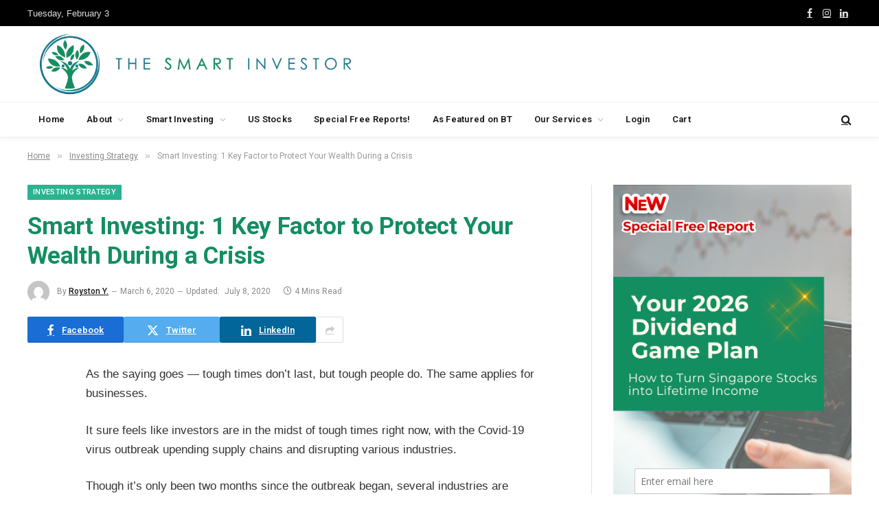

--- FILE ---
content_type: text/html; charset=UTF-8
request_url: https://thesmartinvestor.com.sg/smart-investing-1-key-factor-to-protect-your-wealth-during-a-crisis/
body_size: 26982
content:

<!DOCTYPE html>
<html lang="en-GB" class="s-light site-s-light">

<head>

	<meta charset="UTF-8" />
	<meta name="viewport" content="width=device-width, initial-scale=1" />
	<meta name='robots' content='index, follow, max-image-preview:large, max-snippet:-1, max-video-preview:-1' />
	<style>img:is([sizes="auto" i], [sizes^="auto," i]) { contain-intrinsic-size: 3000px 1500px }</style>
	
	<!-- This site is optimized with the Yoast SEO Premium plugin v22.3 (Yoast SEO v25.2) - https://yoast.com/wordpress/plugins/seo/ -->
	<title>Smart Investing: 1 Key Factor to Protect Your Wealth During a Crisis - The Smart Investor</title><link rel="preload" as="font" href="https://thesmartinvestor.com.sg/wp-content/themes/smart-mag/css/icons/fonts/ts-icons.woff2?v2.4" type="font/woff2" crossorigin="anonymous" />
	<link rel="canonical" href="https://thesmartinvestor.com.sg/smart-investing-1-key-factor-to-protect-your-wealth-during-a-crisis/" />
	<meta property="og:locale" content="en_GB" />
	<meta property="og:type" content="article" />
	<meta property="og:title" content="Smart Investing: 1 Key Factor to Protect Your Wealth During a Crisis" />
	<meta property="og:description" content="During tough times, strength and resilience are attributes that allow investors to weather the storm." />
	<meta property="og:url" content="https://thesmartinvestor.com.sg/smart-investing-1-key-factor-to-protect-your-wealth-during-a-crisis/" />
	<meta property="og:site_name" content="The Smart Investor" />
	<meta property="article:publisher" content="https://www.facebook.com/thesmartinvestorsg/" />
	<meta property="article:published_time" content="2020-03-06T10:00:41+00:00" />
	<meta property="article:modified_time" content="2020-07-08T10:07:40+00:00" />
	<meta property="og:image" content="https://thesmartinvestor.com.sg/wp-content/uploads/2020/03/Hands-Holding-Candle.jpg" />
	<meta property="og:image:width" content="1920" />
	<meta property="og:image:height" content="1176" />
	<meta property="og:image:type" content="image/jpeg" />
	<meta name="author" content="Royston Y." />
	<meta name="twitter:card" content="summary_large_image" />
	<meta name="twitter:label1" content="Written by" />
	<meta name="twitter:data1" content="Royston Y." />
	<meta name="twitter:label2" content="Estimated reading time" />
	<meta name="twitter:data2" content="4 minutes" />
	<script type="application/ld+json" class="yoast-schema-graph">{"@context":"https://schema.org","@graph":[{"@type":"Article","@id":"https://thesmartinvestor.com.sg/smart-investing-1-key-factor-to-protect-your-wealth-during-a-crisis/#article","isPartOf":{"@id":"https://thesmartinvestor.com.sg/smart-investing-1-key-factor-to-protect-your-wealth-during-a-crisis/"},"author":{"name":"Royston Y.","@id":"https://thesmartinvestor.com.sg/#/schema/person/1898cc78e537097c78222b0f08612897"},"headline":"Smart Investing: 1 Key Factor to Protect Your Wealth During a Crisis","datePublished":"2020-03-06T10:00:41+00:00","dateModified":"2020-07-08T10:07:40+00:00","mainEntityOfPage":{"@id":"https://thesmartinvestor.com.sg/smart-investing-1-key-factor-to-protect-your-wealth-during-a-crisis/"},"wordCount":787,"publisher":{"@id":"https://thesmartinvestor.com.sg/#organization"},"keywords":["Yahoo"],"articleSection":["Investing Strategy","Smart Investing"],"inLanguage":"en-GB"},{"@type":"WebPage","@id":"https://thesmartinvestor.com.sg/smart-investing-1-key-factor-to-protect-your-wealth-during-a-crisis/","url":"https://thesmartinvestor.com.sg/smart-investing-1-key-factor-to-protect-your-wealth-during-a-crisis/","name":"Smart Investing: 1 Key Factor to Protect Your Wealth During a Crisis - The Smart Investor","isPartOf":{"@id":"https://thesmartinvestor.com.sg/#website"},"datePublished":"2020-03-06T10:00:41+00:00","dateModified":"2020-07-08T10:07:40+00:00","breadcrumb":{"@id":"https://thesmartinvestor.com.sg/smart-investing-1-key-factor-to-protect-your-wealth-during-a-crisis/#breadcrumb"},"inLanguage":"en-GB","potentialAction":[{"@type":"ReadAction","target":["https://thesmartinvestor.com.sg/smart-investing-1-key-factor-to-protect-your-wealth-during-a-crisis/"]}]},{"@type":"BreadcrumbList","@id":"https://thesmartinvestor.com.sg/smart-investing-1-key-factor-to-protect-your-wealth-during-a-crisis/#breadcrumb","itemListElement":[{"@type":"ListItem","position":1,"name":"Home","item":"https://thesmartinvestor.com.sg/"},{"@type":"ListItem","position":2,"name":"Smart Investing: 1 Key Factor to Protect Your Wealth During a Crisis"}]},{"@type":"WebSite","@id":"https://thesmartinvestor.com.sg/#website","url":"https://thesmartinvestor.com.sg/","name":"The Smart Investor","description":"","publisher":{"@id":"https://thesmartinvestor.com.sg/#organization"},"potentialAction":[{"@type":"SearchAction","target":{"@type":"EntryPoint","urlTemplate":"https://thesmartinvestor.com.sg/?s={search_term_string}"},"query-input":{"@type":"PropertyValueSpecification","valueRequired":true,"valueName":"search_term_string"}}],"inLanguage":"en-GB"},{"@type":"Organization","@id":"https://thesmartinvestor.com.sg/#organization","name":"The Smart Investor","url":"https://thesmartinvestor.com.sg/","logo":{"@type":"ImageObject","inLanguage":"en-GB","@id":"https://thesmartinvestor.com.sg/#/schema/logo/image/","url":"https://thesmartinvestor.com.sg/wp-content/uploads/2021/11/TheSmartInvestorLogo_homepage.svg","contentUrl":"https://thesmartinvestor.com.sg/wp-content/uploads/2021/11/TheSmartInvestorLogo_homepage.svg","width":"1024","height":"1024","caption":"The Smart Investor"},"image":{"@id":"https://thesmartinvestor.com.sg/#/schema/logo/image/"},"sameAs":["https://www.facebook.com/thesmartinvestorsg/","https://www.instagram.com/thesmartinvestorsg/"]},{"@type":"Person","@id":"https://thesmartinvestor.com.sg/#/schema/person/1898cc78e537097c78222b0f08612897","name":"Royston Y.","image":{"@type":"ImageObject","inLanguage":"en-GB","@id":"https://thesmartinvestor.com.sg/#/schema/person/image/","url":"https://secure.gravatar.com/avatar/83f063ed052e512a5e17c94108f404b8ad5746c69bd10ea38fc722773306535f?s=96&d=mm&r=g","contentUrl":"https://secure.gravatar.com/avatar/83f063ed052e512a5e17c94108f404b8ad5746c69bd10ea38fc722773306535f?s=96&d=mm&r=g","caption":"Royston Y."}}]}</script>
	<!-- / Yoast SEO Premium plugin. -->


<link rel='dns-prefetch' href='//fonts.googleapis.com' />
<link rel="alternate" type="application/rss+xml" title="The Smart Investor &raquo; Feed" href="https://thesmartinvestor.com.sg/feed/" />
<link rel="alternate" type="text/calendar" title="The Smart Investor &raquo; iCal Feed" href="https://thesmartinvestor.com.sg/events/?ical=1" />
		<!-- This site uses the Google Analytics by MonsterInsights plugin v9.11.1 - Using Analytics tracking - https://www.monsterinsights.com/ -->
							<script src="//www.googletagmanager.com/gtag/js?id=G-L7ERNWCJ3D"  data-cfasync="false" data-wpfc-render="false" type="text/javascript" async></script>
			<script data-cfasync="false" data-wpfc-render="false" type="text/javascript">
				var mi_version = '9.11.1';
				var mi_track_user = true;
				var mi_no_track_reason = '';
								var MonsterInsightsDefaultLocations = {"page_location":"https:\/\/thesmartinvestor.com.sg\/smart-investing-1-key-factor-to-protect-your-wealth-during-a-crisis\/"};
								if ( typeof MonsterInsightsPrivacyGuardFilter === 'function' ) {
					var MonsterInsightsLocations = (typeof MonsterInsightsExcludeQuery === 'object') ? MonsterInsightsPrivacyGuardFilter( MonsterInsightsExcludeQuery ) : MonsterInsightsPrivacyGuardFilter( MonsterInsightsDefaultLocations );
				} else {
					var MonsterInsightsLocations = (typeof MonsterInsightsExcludeQuery === 'object') ? MonsterInsightsExcludeQuery : MonsterInsightsDefaultLocations;
				}

								var disableStrs = [
										'ga-disable-G-L7ERNWCJ3D',
									];

				/* Function to detect opted out users */
				function __gtagTrackerIsOptedOut() {
					for (var index = 0; index < disableStrs.length; index++) {
						if (document.cookie.indexOf(disableStrs[index] + '=true') > -1) {
							return true;
						}
					}

					return false;
				}

				/* Disable tracking if the opt-out cookie exists. */
				if (__gtagTrackerIsOptedOut()) {
					for (var index = 0; index < disableStrs.length; index++) {
						window[disableStrs[index]] = true;
					}
				}

				/* Opt-out function */
				function __gtagTrackerOptout() {
					for (var index = 0; index < disableStrs.length; index++) {
						document.cookie = disableStrs[index] + '=true; expires=Thu, 31 Dec 2099 23:59:59 UTC; path=/';
						window[disableStrs[index]] = true;
					}
				}

				if ('undefined' === typeof gaOptout) {
					function gaOptout() {
						__gtagTrackerOptout();
					}
				}
								window.dataLayer = window.dataLayer || [];

				window.MonsterInsightsDualTracker = {
					helpers: {},
					trackers: {},
				};
				if (mi_track_user) {
					function __gtagDataLayer() {
						dataLayer.push(arguments);
					}

					function __gtagTracker(type, name, parameters) {
						if (!parameters) {
							parameters = {};
						}

						if (parameters.send_to) {
							__gtagDataLayer.apply(null, arguments);
							return;
						}

						if (type === 'event') {
														parameters.send_to = monsterinsights_frontend.v4_id;
							var hookName = name;
							if (typeof parameters['event_category'] !== 'undefined') {
								hookName = parameters['event_category'] + ':' + name;
							}

							if (typeof MonsterInsightsDualTracker.trackers[hookName] !== 'undefined') {
								MonsterInsightsDualTracker.trackers[hookName](parameters);
							} else {
								__gtagDataLayer('event', name, parameters);
							}
							
						} else {
							__gtagDataLayer.apply(null, arguments);
						}
					}

					__gtagTracker('js', new Date());
					__gtagTracker('set', {
						'developer_id.dZGIzZG': true,
											});
					if ( MonsterInsightsLocations.page_location ) {
						__gtagTracker('set', MonsterInsightsLocations);
					}
										__gtagTracker('config', 'G-L7ERNWCJ3D', {"forceSSL":"true","link_attribution":"true"} );
										window.gtag = __gtagTracker;										(function () {
						/* https://developers.google.com/analytics/devguides/collection/analyticsjs/ */
						/* ga and __gaTracker compatibility shim. */
						var noopfn = function () {
							return null;
						};
						var newtracker = function () {
							return new Tracker();
						};
						var Tracker = function () {
							return null;
						};
						var p = Tracker.prototype;
						p.get = noopfn;
						p.set = noopfn;
						p.send = function () {
							var args = Array.prototype.slice.call(arguments);
							args.unshift('send');
							__gaTracker.apply(null, args);
						};
						var __gaTracker = function () {
							var len = arguments.length;
							if (len === 0) {
								return;
							}
							var f = arguments[len - 1];
							if (typeof f !== 'object' || f === null || typeof f.hitCallback !== 'function') {
								if ('send' === arguments[0]) {
									var hitConverted, hitObject = false, action;
									if ('event' === arguments[1]) {
										if ('undefined' !== typeof arguments[3]) {
											hitObject = {
												'eventAction': arguments[3],
												'eventCategory': arguments[2],
												'eventLabel': arguments[4],
												'value': arguments[5] ? arguments[5] : 1,
											}
										}
									}
									if ('pageview' === arguments[1]) {
										if ('undefined' !== typeof arguments[2]) {
											hitObject = {
												'eventAction': 'page_view',
												'page_path': arguments[2],
											}
										}
									}
									if (typeof arguments[2] === 'object') {
										hitObject = arguments[2];
									}
									if (typeof arguments[5] === 'object') {
										Object.assign(hitObject, arguments[5]);
									}
									if ('undefined' !== typeof arguments[1].hitType) {
										hitObject = arguments[1];
										if ('pageview' === hitObject.hitType) {
											hitObject.eventAction = 'page_view';
										}
									}
									if (hitObject) {
										action = 'timing' === arguments[1].hitType ? 'timing_complete' : hitObject.eventAction;
										hitConverted = mapArgs(hitObject);
										__gtagTracker('event', action, hitConverted);
									}
								}
								return;
							}

							function mapArgs(args) {
								var arg, hit = {};
								var gaMap = {
									'eventCategory': 'event_category',
									'eventAction': 'event_action',
									'eventLabel': 'event_label',
									'eventValue': 'event_value',
									'nonInteraction': 'non_interaction',
									'timingCategory': 'event_category',
									'timingVar': 'name',
									'timingValue': 'value',
									'timingLabel': 'event_label',
									'page': 'page_path',
									'location': 'page_location',
									'title': 'page_title',
									'referrer' : 'page_referrer',
								};
								for (arg in args) {
																		if (!(!args.hasOwnProperty(arg) || !gaMap.hasOwnProperty(arg))) {
										hit[gaMap[arg]] = args[arg];
									} else {
										hit[arg] = args[arg];
									}
								}
								return hit;
							}

							try {
								f.hitCallback();
							} catch (ex) {
							}
						};
						__gaTracker.create = newtracker;
						__gaTracker.getByName = newtracker;
						__gaTracker.getAll = function () {
							return [];
						};
						__gaTracker.remove = noopfn;
						__gaTracker.loaded = true;
						window['__gaTracker'] = __gaTracker;
					})();
									} else {
										console.log("");
					(function () {
						function __gtagTracker() {
							return null;
						}

						window['__gtagTracker'] = __gtagTracker;
						window['gtag'] = __gtagTracker;
					})();
									}
			</script>
							<!-- / Google Analytics by MonsterInsights -->
		<script type="text/javascript">
/* <![CDATA[ */
window._wpemojiSettings = {"baseUrl":"https:\/\/s.w.org\/images\/core\/emoji\/16.0.1\/72x72\/","ext":".png","svgUrl":"https:\/\/s.w.org\/images\/core\/emoji\/16.0.1\/svg\/","svgExt":".svg","source":{"concatemoji":"https:\/\/thesmartinvestor.com.sg\/wp-includes\/js\/wp-emoji-release.min.js?ver=6.8.3"}};
/*! This file is auto-generated */
!function(s,n){var o,i,e;function c(e){try{var t={supportTests:e,timestamp:(new Date).valueOf()};sessionStorage.setItem(o,JSON.stringify(t))}catch(e){}}function p(e,t,n){e.clearRect(0,0,e.canvas.width,e.canvas.height),e.fillText(t,0,0);var t=new Uint32Array(e.getImageData(0,0,e.canvas.width,e.canvas.height).data),a=(e.clearRect(0,0,e.canvas.width,e.canvas.height),e.fillText(n,0,0),new Uint32Array(e.getImageData(0,0,e.canvas.width,e.canvas.height).data));return t.every(function(e,t){return e===a[t]})}function u(e,t){e.clearRect(0,0,e.canvas.width,e.canvas.height),e.fillText(t,0,0);for(var n=e.getImageData(16,16,1,1),a=0;a<n.data.length;a++)if(0!==n.data[a])return!1;return!0}function f(e,t,n,a){switch(t){case"flag":return n(e,"\ud83c\udff3\ufe0f\u200d\u26a7\ufe0f","\ud83c\udff3\ufe0f\u200b\u26a7\ufe0f")?!1:!n(e,"\ud83c\udde8\ud83c\uddf6","\ud83c\udde8\u200b\ud83c\uddf6")&&!n(e,"\ud83c\udff4\udb40\udc67\udb40\udc62\udb40\udc65\udb40\udc6e\udb40\udc67\udb40\udc7f","\ud83c\udff4\u200b\udb40\udc67\u200b\udb40\udc62\u200b\udb40\udc65\u200b\udb40\udc6e\u200b\udb40\udc67\u200b\udb40\udc7f");case"emoji":return!a(e,"\ud83e\udedf")}return!1}function g(e,t,n,a){var r="undefined"!=typeof WorkerGlobalScope&&self instanceof WorkerGlobalScope?new OffscreenCanvas(300,150):s.createElement("canvas"),o=r.getContext("2d",{willReadFrequently:!0}),i=(o.textBaseline="top",o.font="600 32px Arial",{});return e.forEach(function(e){i[e]=t(o,e,n,a)}),i}function t(e){var t=s.createElement("script");t.src=e,t.defer=!0,s.head.appendChild(t)}"undefined"!=typeof Promise&&(o="wpEmojiSettingsSupports",i=["flag","emoji"],n.supports={everything:!0,everythingExceptFlag:!0},e=new Promise(function(e){s.addEventListener("DOMContentLoaded",e,{once:!0})}),new Promise(function(t){var n=function(){try{var e=JSON.parse(sessionStorage.getItem(o));if("object"==typeof e&&"number"==typeof e.timestamp&&(new Date).valueOf()<e.timestamp+604800&&"object"==typeof e.supportTests)return e.supportTests}catch(e){}return null}();if(!n){if("undefined"!=typeof Worker&&"undefined"!=typeof OffscreenCanvas&&"undefined"!=typeof URL&&URL.createObjectURL&&"undefined"!=typeof Blob)try{var e="postMessage("+g.toString()+"("+[JSON.stringify(i),f.toString(),p.toString(),u.toString()].join(",")+"));",a=new Blob([e],{type:"text/javascript"}),r=new Worker(URL.createObjectURL(a),{name:"wpTestEmojiSupports"});return void(r.onmessage=function(e){c(n=e.data),r.terminate(),t(n)})}catch(e){}c(n=g(i,f,p,u))}t(n)}).then(function(e){for(var t in e)n.supports[t]=e[t],n.supports.everything=n.supports.everything&&n.supports[t],"flag"!==t&&(n.supports.everythingExceptFlag=n.supports.everythingExceptFlag&&n.supports[t]);n.supports.everythingExceptFlag=n.supports.everythingExceptFlag&&!n.supports.flag,n.DOMReady=!1,n.readyCallback=function(){n.DOMReady=!0}}).then(function(){return e}).then(function(){var e;n.supports.everything||(n.readyCallback(),(e=n.source||{}).concatemoji?t(e.concatemoji):e.wpemoji&&e.twemoji&&(t(e.twemoji),t(e.wpemoji)))}))}((window,document),window._wpemojiSettings);
/* ]]> */
</script>
<link rel='stylesheet' id='font-awesome-css' href='https://thesmartinvestor.com.sg/wp-content/plugins/gridlist-view-for-woocommerce/berocket/assets/css/font-awesome.min.css?ver=6.8.3' type='text/css' media='all' />
<style id='font-awesome-inline-css' type='text/css'>
[data-font="FontAwesome"]:before {font-family: 'FontAwesome' !important;content: attr(data-icon) !important;speak: none !important;font-weight: normal !important;font-variant: normal !important;text-transform: none !important;line-height: 1 !important;font-style: normal !important;-webkit-font-smoothing: antialiased !important;-moz-osx-font-smoothing: grayscale !important;}
</style>
<link rel='stylesheet' id='berocket_lgv_style-css' href='https://thesmartinvestor.com.sg/wp-content/plugins/gridlist-view-for-woocommerce/css/shop_lgv.css?ver=1.1.8' type='text/css' media='all' />
<link rel='stylesheet' id='wc-blocks-integration-css' href='https://thesmartinvestor.com.sg/wp-content/plugins/woocommerce-subscriptions/build/index.css?ver=8.3.0' type='text/css' media='all' />
<link rel='stylesheet' id='tribe-events-pro-mini-calendar-block-styles-css' href='https://thesmartinvestor.com.sg/wp-content/plugins/events-calendar-pro/build/css/tribe-events-pro-mini-calendar-block.css?ver=7.6.0' type='text/css' media='all' />
<link rel='stylesheet' id='vtprd-front-end-style-css' href='https://thesmartinvestor.com.sg/wp-content/plugins/pricing-deals-for-woocommerce/core/css/vtprd-front-end-min.css?ver=6.8.3' type='text/css' media='all' />
<style id='wp-emoji-styles-inline-css' type='text/css'>

	img.wp-smiley, img.emoji {
		display: inline !important;
		border: none !important;
		box-shadow: none !important;
		height: 1em !important;
		width: 1em !important;
		margin: 0 0.07em !important;
		vertical-align: -0.1em !important;
		background: none !important;
		padding: 0 !important;
	}
</style>
<link rel='stylesheet' id='wp-block-library-css' href='https://thesmartinvestor.com.sg/wp-includes/css/dist/block-library/style.min.css?ver=6.8.3' type='text/css' media='all' />
<style id='classic-theme-styles-inline-css' type='text/css'>
/*! This file is auto-generated */
.wp-block-button__link{color:#fff;background-color:#32373c;border-radius:9999px;box-shadow:none;text-decoration:none;padding:calc(.667em + 2px) calc(1.333em + 2px);font-size:1.125em}.wp-block-file__button{background:#32373c;color:#fff;text-decoration:none}
</style>
<link rel='stylesheet' id='wc-memberships-blocks-css' href='https://thesmartinvestor.com.sg/wp-content/plugins/woocommerce-memberships/assets/css/blocks/wc-memberships-blocks.min.css?ver=1.27.2' type='text/css' media='all' />
<style id='global-styles-inline-css' type='text/css'>
:root{--wp--preset--aspect-ratio--square: 1;--wp--preset--aspect-ratio--4-3: 4/3;--wp--preset--aspect-ratio--3-4: 3/4;--wp--preset--aspect-ratio--3-2: 3/2;--wp--preset--aspect-ratio--2-3: 2/3;--wp--preset--aspect-ratio--16-9: 16/9;--wp--preset--aspect-ratio--9-16: 9/16;--wp--preset--color--black: #000000;--wp--preset--color--cyan-bluish-gray: #abb8c3;--wp--preset--color--white: #ffffff;--wp--preset--color--pale-pink: #f78da7;--wp--preset--color--vivid-red: #cf2e2e;--wp--preset--color--luminous-vivid-orange: #ff6900;--wp--preset--color--luminous-vivid-amber: #fcb900;--wp--preset--color--light-green-cyan: #7bdcb5;--wp--preset--color--vivid-green-cyan: #00d084;--wp--preset--color--pale-cyan-blue: #8ed1fc;--wp--preset--color--vivid-cyan-blue: #0693e3;--wp--preset--color--vivid-purple: #9b51e0;--wp--preset--gradient--vivid-cyan-blue-to-vivid-purple: linear-gradient(135deg,rgba(6,147,227,1) 0%,rgb(155,81,224) 100%);--wp--preset--gradient--light-green-cyan-to-vivid-green-cyan: linear-gradient(135deg,rgb(122,220,180) 0%,rgb(0,208,130) 100%);--wp--preset--gradient--luminous-vivid-amber-to-luminous-vivid-orange: linear-gradient(135deg,rgba(252,185,0,1) 0%,rgba(255,105,0,1) 100%);--wp--preset--gradient--luminous-vivid-orange-to-vivid-red: linear-gradient(135deg,rgba(255,105,0,1) 0%,rgb(207,46,46) 100%);--wp--preset--gradient--very-light-gray-to-cyan-bluish-gray: linear-gradient(135deg,rgb(238,238,238) 0%,rgb(169,184,195) 100%);--wp--preset--gradient--cool-to-warm-spectrum: linear-gradient(135deg,rgb(74,234,220) 0%,rgb(151,120,209) 20%,rgb(207,42,186) 40%,rgb(238,44,130) 60%,rgb(251,105,98) 80%,rgb(254,248,76) 100%);--wp--preset--gradient--blush-light-purple: linear-gradient(135deg,rgb(255,206,236) 0%,rgb(152,150,240) 100%);--wp--preset--gradient--blush-bordeaux: linear-gradient(135deg,rgb(254,205,165) 0%,rgb(254,45,45) 50%,rgb(107,0,62) 100%);--wp--preset--gradient--luminous-dusk: linear-gradient(135deg,rgb(255,203,112) 0%,rgb(199,81,192) 50%,rgb(65,88,208) 100%);--wp--preset--gradient--pale-ocean: linear-gradient(135deg,rgb(255,245,203) 0%,rgb(182,227,212) 50%,rgb(51,167,181) 100%);--wp--preset--gradient--electric-grass: linear-gradient(135deg,rgb(202,248,128) 0%,rgb(113,206,126) 100%);--wp--preset--gradient--midnight: linear-gradient(135deg,rgb(2,3,129) 0%,rgb(40,116,252) 100%);--wp--preset--font-size--small: 13px;--wp--preset--font-size--medium: 20px;--wp--preset--font-size--large: 36px;--wp--preset--font-size--x-large: 42px;--wp--preset--spacing--20: 0.44rem;--wp--preset--spacing--30: 0.67rem;--wp--preset--spacing--40: 1rem;--wp--preset--spacing--50: 1.5rem;--wp--preset--spacing--60: 2.25rem;--wp--preset--spacing--70: 3.38rem;--wp--preset--spacing--80: 5.06rem;--wp--preset--shadow--natural: 6px 6px 9px rgba(0, 0, 0, 0.2);--wp--preset--shadow--deep: 12px 12px 50px rgba(0, 0, 0, 0.4);--wp--preset--shadow--sharp: 6px 6px 0px rgba(0, 0, 0, 0.2);--wp--preset--shadow--outlined: 6px 6px 0px -3px rgba(255, 255, 255, 1), 6px 6px rgba(0, 0, 0, 1);--wp--preset--shadow--crisp: 6px 6px 0px rgba(0, 0, 0, 1);}:where(.is-layout-flex){gap: 0.5em;}:where(.is-layout-grid){gap: 0.5em;}body .is-layout-flex{display: flex;}.is-layout-flex{flex-wrap: wrap;align-items: center;}.is-layout-flex > :is(*, div){margin: 0;}body .is-layout-grid{display: grid;}.is-layout-grid > :is(*, div){margin: 0;}:where(.wp-block-columns.is-layout-flex){gap: 2em;}:where(.wp-block-columns.is-layout-grid){gap: 2em;}:where(.wp-block-post-template.is-layout-flex){gap: 1.25em;}:where(.wp-block-post-template.is-layout-grid){gap: 1.25em;}.has-black-color{color: var(--wp--preset--color--black) !important;}.has-cyan-bluish-gray-color{color: var(--wp--preset--color--cyan-bluish-gray) !important;}.has-white-color{color: var(--wp--preset--color--white) !important;}.has-pale-pink-color{color: var(--wp--preset--color--pale-pink) !important;}.has-vivid-red-color{color: var(--wp--preset--color--vivid-red) !important;}.has-luminous-vivid-orange-color{color: var(--wp--preset--color--luminous-vivid-orange) !important;}.has-luminous-vivid-amber-color{color: var(--wp--preset--color--luminous-vivid-amber) !important;}.has-light-green-cyan-color{color: var(--wp--preset--color--light-green-cyan) !important;}.has-vivid-green-cyan-color{color: var(--wp--preset--color--vivid-green-cyan) !important;}.has-pale-cyan-blue-color{color: var(--wp--preset--color--pale-cyan-blue) !important;}.has-vivid-cyan-blue-color{color: var(--wp--preset--color--vivid-cyan-blue) !important;}.has-vivid-purple-color{color: var(--wp--preset--color--vivid-purple) !important;}.has-black-background-color{background-color: var(--wp--preset--color--black) !important;}.has-cyan-bluish-gray-background-color{background-color: var(--wp--preset--color--cyan-bluish-gray) !important;}.has-white-background-color{background-color: var(--wp--preset--color--white) !important;}.has-pale-pink-background-color{background-color: var(--wp--preset--color--pale-pink) !important;}.has-vivid-red-background-color{background-color: var(--wp--preset--color--vivid-red) !important;}.has-luminous-vivid-orange-background-color{background-color: var(--wp--preset--color--luminous-vivid-orange) !important;}.has-luminous-vivid-amber-background-color{background-color: var(--wp--preset--color--luminous-vivid-amber) !important;}.has-light-green-cyan-background-color{background-color: var(--wp--preset--color--light-green-cyan) !important;}.has-vivid-green-cyan-background-color{background-color: var(--wp--preset--color--vivid-green-cyan) !important;}.has-pale-cyan-blue-background-color{background-color: var(--wp--preset--color--pale-cyan-blue) !important;}.has-vivid-cyan-blue-background-color{background-color: var(--wp--preset--color--vivid-cyan-blue) !important;}.has-vivid-purple-background-color{background-color: var(--wp--preset--color--vivid-purple) !important;}.has-black-border-color{border-color: var(--wp--preset--color--black) !important;}.has-cyan-bluish-gray-border-color{border-color: var(--wp--preset--color--cyan-bluish-gray) !important;}.has-white-border-color{border-color: var(--wp--preset--color--white) !important;}.has-pale-pink-border-color{border-color: var(--wp--preset--color--pale-pink) !important;}.has-vivid-red-border-color{border-color: var(--wp--preset--color--vivid-red) !important;}.has-luminous-vivid-orange-border-color{border-color: var(--wp--preset--color--luminous-vivid-orange) !important;}.has-luminous-vivid-amber-border-color{border-color: var(--wp--preset--color--luminous-vivid-amber) !important;}.has-light-green-cyan-border-color{border-color: var(--wp--preset--color--light-green-cyan) !important;}.has-vivid-green-cyan-border-color{border-color: var(--wp--preset--color--vivid-green-cyan) !important;}.has-pale-cyan-blue-border-color{border-color: var(--wp--preset--color--pale-cyan-blue) !important;}.has-vivid-cyan-blue-border-color{border-color: var(--wp--preset--color--vivid-cyan-blue) !important;}.has-vivid-purple-border-color{border-color: var(--wp--preset--color--vivid-purple) !important;}.has-vivid-cyan-blue-to-vivid-purple-gradient-background{background: var(--wp--preset--gradient--vivid-cyan-blue-to-vivid-purple) !important;}.has-light-green-cyan-to-vivid-green-cyan-gradient-background{background: var(--wp--preset--gradient--light-green-cyan-to-vivid-green-cyan) !important;}.has-luminous-vivid-amber-to-luminous-vivid-orange-gradient-background{background: var(--wp--preset--gradient--luminous-vivid-amber-to-luminous-vivid-orange) !important;}.has-luminous-vivid-orange-to-vivid-red-gradient-background{background: var(--wp--preset--gradient--luminous-vivid-orange-to-vivid-red) !important;}.has-very-light-gray-to-cyan-bluish-gray-gradient-background{background: var(--wp--preset--gradient--very-light-gray-to-cyan-bluish-gray) !important;}.has-cool-to-warm-spectrum-gradient-background{background: var(--wp--preset--gradient--cool-to-warm-spectrum) !important;}.has-blush-light-purple-gradient-background{background: var(--wp--preset--gradient--blush-light-purple) !important;}.has-blush-bordeaux-gradient-background{background: var(--wp--preset--gradient--blush-bordeaux) !important;}.has-luminous-dusk-gradient-background{background: var(--wp--preset--gradient--luminous-dusk) !important;}.has-pale-ocean-gradient-background{background: var(--wp--preset--gradient--pale-ocean) !important;}.has-electric-grass-gradient-background{background: var(--wp--preset--gradient--electric-grass) !important;}.has-midnight-gradient-background{background: var(--wp--preset--gradient--midnight) !important;}.has-small-font-size{font-size: var(--wp--preset--font-size--small) !important;}.has-medium-font-size{font-size: var(--wp--preset--font-size--medium) !important;}.has-large-font-size{font-size: var(--wp--preset--font-size--large) !important;}.has-x-large-font-size{font-size: var(--wp--preset--font-size--x-large) !important;}
:where(.wp-block-post-template.is-layout-flex){gap: 1.25em;}:where(.wp-block-post-template.is-layout-grid){gap: 1.25em;}
:where(.wp-block-columns.is-layout-flex){gap: 2em;}:where(.wp-block-columns.is-layout-grid){gap: 2em;}
:root :where(.wp-block-pullquote){font-size: 1.5em;line-height: 1.6;}
</style>
<link rel='stylesheet' id='contact-form-7-css' href='https://thesmartinvestor.com.sg/wp-content/plugins/contact-form-7/includes/css/styles.css?ver=6.0.6' type='text/css' media='all' />
<link rel='stylesheet' id='dashicons-css' href='https://thesmartinvestor.com.sg/wp-includes/css/dashicons.min.css?ver=6.8.3' type='text/css' media='all' />
<style id='dashicons-inline-css' type='text/css'>
[data-font="Dashicons"]:before {font-family: 'Dashicons' !important;content: attr(data-icon) !important;speak: none !important;font-weight: normal !important;font-variant: normal !important;text-transform: none !important;line-height: 1 !important;font-style: normal !important;-webkit-font-smoothing: antialiased !important;-moz-osx-font-smoothing: grayscale !important;}
</style>
<link rel='stylesheet' id='bodhi-svgs-attachment-css' href='https://thesmartinvestor.com.sg/wp-content/plugins/svg-support/css/svgs-attachment.css' type='text/css' media='all' />
<link rel='stylesheet' id='topbar-css' href='https://thesmartinvestor.com.sg/wp-content/plugins/top-bar/inc/../css/topbar_style.css?ver=6.8.3' type='text/css' media='all' />
<link rel='stylesheet' id='follow-up-emails-css' href='https://thesmartinvestor.com.sg/wp-content/plugins/woocommerce-follow-up-emails/templates/followups.css?ver=4.9.51' type='text/css' media='all' />
<link rel='stylesheet' id='woocommerce-layout-css' href='https://thesmartinvestor.com.sg/wp-content/plugins/woocommerce/assets/css/woocommerce-layout.css?ver=10.2.3' type='text/css' media='all' />
<link rel='stylesheet' id='woocommerce-general-css' href='https://thesmartinvestor.com.sg/wp-content/plugins/woocommerce/assets/css/woocommerce.css?ver=10.2.3' type='text/css' media='all' />
<style id='woocommerce-inline-inline-css' type='text/css'>
.woocommerce form .form-row .required { visibility: visible; }
</style>
<link rel='stylesheet' id='wpcf7-redirect-script-frontend-css' href='https://thesmartinvestor.com.sg/wp-content/plugins/wpcf7-redirect/build/assets/frontend-script.css?ver=2c532d7e2be36f6af233' type='text/css' media='all' />
<link rel='stylesheet' id='tribe-events-v2-single-skeleton-css' href='https://thesmartinvestor.com.sg/wp-content/plugins/the-events-calendar/build/css/tribe-events-single-skeleton.css?ver=6.13.1' type='text/css' media='all' />
<link rel='stylesheet' id='tribe-events-v2-single-skeleton-full-css' href='https://thesmartinvestor.com.sg/wp-content/plugins/the-events-calendar/build/css/tribe-events-single-full.css?ver=6.13.1' type='text/css' media='all' />
<link rel='stylesheet' id='tec-events-elementor-widgets-base-styles-css' href='https://thesmartinvestor.com.sg/wp-content/plugins/the-events-calendar/build/css/integrations/plugins/elementor/widgets/widget-base.css?ver=6.13.1' type='text/css' media='all' />
<link rel='stylesheet' id='if-menu-site-css-css' href='https://thesmartinvestor.com.sg/wp-content/plugins/if-menu/assets/if-menu-site.css?ver=6.8.3' type='text/css' media='all' />
<link rel='stylesheet' id='responsive_block_editor_addons-style-css-css' href='https://thesmartinvestor.com.sg/wp-content/plugins/responsive-block-editor-addons/dist/responsive-block-editor-addons-style.css?ver=1748489373' type='text/css' media='all' />
<link rel='stylesheet' id='brands-styles-css' href='https://thesmartinvestor.com.sg/wp-content/plugins/woocommerce/assets/css/brands.css?ver=10.2.3' type='text/css' media='all' />
<link rel='stylesheet' id='wc-memberships-frontend-css' href='https://thesmartinvestor.com.sg/wp-content/plugins/woocommerce-memberships/assets/css/frontend/wc-memberships-frontend.min.css?ver=1.27.2' type='text/css' media='all' />
<link rel='stylesheet' id='wpforo-widgets-css' href='https://thesmartinvestor.com.sg/wp-content/plugins/wpforo/themes/2022/widgets.css?ver=2.4.5' type='text/css' media='all' />
<link rel='stylesheet' id='elementor-frontend-css' href='https://thesmartinvestor.com.sg/wp-content/plugins/elementor/assets/css/frontend.min.css?ver=3.29.1' type='text/css' media='all' />
<link rel='stylesheet' id='widget-heading-css' href='https://thesmartinvestor.com.sg/wp-content/plugins/elementor/assets/css/widget-heading.min.css?ver=3.29.1' type='text/css' media='all' />
<link rel='stylesheet' id='widget-image-css' href='https://thesmartinvestor.com.sg/wp-content/plugins/elementor/assets/css/widget-image.min.css?ver=3.29.1' type='text/css' media='all' />
<link rel='stylesheet' id='e-popup-css' href='https://thesmartinvestor.com.sg/wp-content/plugins/elementor-pro/assets/css/conditionals/popup.min.css?ver=3.29.1' type='text/css' media='all' />
<link rel='stylesheet' id='elementor-icons-css' href='https://thesmartinvestor.com.sg/wp-content/plugins/elementor/assets/lib/eicons/css/elementor-icons.min.css?ver=5.40.0' type='text/css' media='all' />
<link rel='stylesheet' id='elementor-post-35338-css' href='https://thesmartinvestor.com.sg/wp-content/uploads/elementor/css/post-35338.css?ver=1748489292' type='text/css' media='all' />
<link rel='stylesheet' id='uael-frontend-css' href='https://thesmartinvestor.com.sg/wp-content/plugins/ultimate-elementor/assets/min-css/uael-frontend.min.css?ver=1.39.7' type='text/css' media='all' />
<link rel='stylesheet' id='uael-teammember-social-icons-css' href='https://thesmartinvestor.com.sg/wp-content/plugins/elementor/assets/css/widget-social-icons.min.css?ver=3.24.0' type='text/css' media='all' />
<link rel='stylesheet' id='uael-social-share-icons-brands-css' href='https://thesmartinvestor.com.sg/wp-content/plugins/elementor/assets/lib/font-awesome/css/brands.css?ver=5.15.3' type='text/css' media='all' />
<link rel='stylesheet' id='uael-social-share-icons-fontawesome-css' href='https://thesmartinvestor.com.sg/wp-content/plugins/elementor/assets/lib/font-awesome/css/fontawesome.css?ver=5.15.3' type='text/css' media='all' />
<link rel='stylesheet' id='uael-nav-menu-icons-css' href='https://thesmartinvestor.com.sg/wp-content/plugins/elementor/assets/lib/font-awesome/css/solid.css?ver=5.15.3' type='text/css' media='all' />
<link rel='stylesheet' id='font-awesome-5-all-css' href='https://thesmartinvestor.com.sg/wp-content/plugins/elementor/assets/lib/font-awesome/css/all.min.css?ver=3.29.1' type='text/css' media='all' />
<link rel='stylesheet' id='font-awesome-4-shim-css' href='https://thesmartinvestor.com.sg/wp-content/plugins/elementor/assets/lib/font-awesome/css/v4-shims.min.css?ver=3.29.1' type='text/css' media='all' />
<link rel='stylesheet' id='elementor-post-88259-css' href='https://thesmartinvestor.com.sg/wp-content/uploads/elementor/css/post-88259.css?ver=1769051786' type='text/css' media='all' />
<link rel='stylesheet' id='tablepress-default-css' href='https://thesmartinvestor.com.sg/wp-content/tablepress-combined.min.css?ver=11' type='text/css' media='all' />
<link rel='stylesheet' id='tablepress-responsive-tables-css' href='https://thesmartinvestor.com.sg/wp-content/plugins/tablepress-responsive-tables/css/tablepress-responsive.min.css?ver=1.8' type='text/css' media='all' />
<link rel='stylesheet' id='hurrytimer-css' href='https://thesmartinvestor.com.sg/wp-content/uploads/hurrytimer/css/7fa31b0b7d2304c0.css?ver=6.8.3' type='text/css' media='all' />
<link rel='stylesheet' id='searchwp-forms-css' href='https://thesmartinvestor.com.sg/wp-content/plugins/searchwp/assets/css/frontend/search-forms.min.css?ver=4.5.1' type='text/css' media='all' />
<link rel='stylesheet' id='smartmag-core-css' href='https://thesmartinvestor.com.sg/wp-content/themes/smart-mag/style.css?ver=9.3.0' type='text/css' media='all' />
<link rel='stylesheet' id='smartmag-magnific-popup-css' href='https://thesmartinvestor.com.sg/wp-content/themes/smart-mag/css/lightbox.css?ver=9.3.0' type='text/css' media='all' />
<link rel='stylesheet' id='smartmag-icons-css' href='https://thesmartinvestor.com.sg/wp-content/themes/smart-mag/css/icons/icons.css?ver=9.3.0' type='text/css' media='all' />
<link rel='stylesheet' id='smart-mag-child-css' href='https://thesmartinvestor.com.sg/wp-content/themes/smart-mag-child/style.css?ver=1.0' type='text/css' media='all' />
<link rel='stylesheet' id='smartmag-woocommerce-css' href='https://thesmartinvestor.com.sg/wp-content/themes/smart-mag/css/woocommerce.css?ver=9.3.0' type='text/css' media='all' />
<style id='smartmag-woocommerce-inline-css' type='text/css'>
:root { --c-headings: #138e61;
--text-font: Helvetica, system-ui, -apple-system, "Segoe UI", Arial, sans-serif;
--body-font: Helvetica, system-ui, -apple-system, "Segoe UI", Arial, sans-serif;
--ui-font: "Roboto", system-ui, -apple-system, "Segoe UI", Arial, sans-serif;
--title-font: "Roboto", system-ui, -apple-system, "Segoe UI", Arial, sans-serif;
--h-font: "Roboto", system-ui, -apple-system, "Segoe UI", Arial, sans-serif;
--title-font: "Roboto", system-ui, -apple-system, "Segoe UI", Arial, sans-serif;
--h-font: "Roboto", system-ui, -apple-system, "Segoe UI", Arial, sans-serif;
--text-h-font: var(--h-font); }
.smart-head-main { --c-shadow: rgba(10,10,10,0.04); }
.smart-head-main .smart-head-top { --head-h: 38px; }
.smart-head-main .smart-head-mid { --head-h: 110px; }
.s-dark .smart-head-main .smart-head-mid,
.smart-head-main .s-dark.smart-head-mid { background-color: #181818; }
.smart-head-main .smart-head-bot { --head-h: 52px; }
.navigation-main .menu > li > a { font-size: 14px; letter-spacing: 0.02em; }
.navigation-main .menu > li li a { font-size: 14px; }
.navigation-main { --nav-items-space: 16px; }
.smart-head-main .offcanvas-toggle { transform: scale(0.65); }
.entry-content { --c-a: #138e61; }
.s-dark .entry-content { --c-a: #138e61; }
@media (min-width: 940px) and (max-width: 1200px) { .navigation-main .menu > li > a { font-size: calc(10px + (14px - 10px) * .7); } }


</style>
<link rel='stylesheet' id='smartmag-gfonts-custom-css' href='https://fonts.googleapis.com/css?family=Roboto%3A400%2C500%2C600%2C700' type='text/css' media='all' />
<link rel='stylesheet' id='wpforo-dynamic-style-css' href='https://thesmartinvestor.com.sg/wp-content/uploads/wpforo/assets/colors.css?ver=2.4.5.a5584ad99baa1460b6084468f1b02934' type='text/css' media='all' />
<script type="text/javascript" src="https://thesmartinvestor.com.sg/wp-includes/js/jquery/jquery.min.js?ver=3.7.1" id="jquery-core-js"></script>
<script type="text/javascript" src="https://thesmartinvestor.com.sg/wp-includes/js/jquery/jquery-migrate.min.js?ver=3.4.1" id="jquery-migrate-js"></script>
<script type="text/javascript" src="https://thesmartinvestor.com.sg/wp-content/plugins/gridlist-view-for-woocommerce/js/jquery.cookie.js?ver=1.1.8" id="berocket_jquery_cookie-js"></script>
<script type="text/javascript" id="berocket_lgv_grid_list-js-extra">
/* <![CDATA[ */
var lgv_options = {"default_style":"list","mobile_default_style":"grid","max_mobile_width":"768","user_func":{"before_style_set":"","after_style_set":"","after_style_list":"","after_style_grid":"","before_get_cookie":"","after_get_cookie":"","before_buttons_reselect":"","after_buttons_reselect":"","before_product_reselect":"","after_product_reselect":"","before_page_reload":"","before_ajax_product_reload":"","after_ajax_product_reload":""},"style_on_pages":{"pages":false,"mobile_pages":false,"desktop_pages":false}};
/* ]]> */
</script>
<script type="text/javascript" src="https://thesmartinvestor.com.sg/wp-content/plugins/gridlist-view-for-woocommerce/js/grid_view.js?ver=1.1.8" id="berocket_lgv_grid_list-js"></script>
<script type="text/javascript" src="https://thesmartinvestor.com.sg/wp-content/plugins/google-analytics-for-wordpress/assets/js/frontend-gtag.js?ver=9.11.1" id="monsterinsights-frontend-script-js" async="async" data-wp-strategy="async"></script>
<script data-cfasync="false" data-wpfc-render="false" type="text/javascript" id='monsterinsights-frontend-script-js-extra'>/* <![CDATA[ */
var monsterinsights_frontend = {"js_events_tracking":"true","download_extensions":"doc,pdf,ppt,zip,xls,docx,pptx,xlsx","inbound_paths":"[{\"path\":\"\\\/go\\\/\",\"label\":\"affiliate\"},{\"path\":\"\\\/recommend\\\/\",\"label\":\"affiliate\"}]","home_url":"https:\/\/thesmartinvestor.com.sg","hash_tracking":"false","v4_id":"G-L7ERNWCJ3D"};/* ]]> */
</script>
<script type="text/javascript" id="topbar_frontjs-js-extra">
/* <![CDATA[ */
var tpbr_settings = {"fixed":"notfixed","user_who":"notloggedin","guests_or_users":"all","message":"To bring you a better experience, our site will be having a scheduled downtime on Saturday, 8 July, from 12am to 6am GMT +8.","status":"inactive","yn_button":"nobutton","color":"#11788f","button_text":"","button_url":"","button_behavior":"samewindow","is_admin_bar":"no","detect_sticky":"0"};
/* ]]> */
</script>
<script type="text/javascript" src="https://thesmartinvestor.com.sg/wp-content/plugins/top-bar/inc/../js/tpbr_front.min.js?ver=6.8.3" id="topbar_frontjs-js"></script>
<script type="text/javascript" id="fue-account-subscriptions-js-extra">
/* <![CDATA[ */
var FUE = {"ajaxurl":"https:\/\/thesmartinvestor.com.sg\/wp-admin\/admin-ajax.php","ajax_loader":"https:\/\/thesmartinvestor.com.sg\/wp-content\/plugins\/woocommerce-follow-up-emails\/templates\/images\/ajax-loader.gif"};
/* ]]> */
</script>
<script type="text/javascript" src="https://thesmartinvestor.com.sg/wp-content/plugins/woocommerce-follow-up-emails/templates/js/fue-account-subscriptions.js?ver=4.9.51" id="fue-account-subscriptions-js"></script>
<script type="text/javascript" src="https://thesmartinvestor.com.sg/wp-content/plugins/woocommerce/assets/js/jquery-blockui/jquery.blockUI.min.js?ver=2.7.0-wc.10.2.3" id="jquery-blockui-js" defer="defer" data-wp-strategy="defer"></script>
<script type="text/javascript" id="wc-add-to-cart-js-extra">
/* <![CDATA[ */
var wc_add_to_cart_params = {"ajax_url":"\/wp-admin\/admin-ajax.php","wc_ajax_url":"\/?wc-ajax=%%endpoint%%","i18n_view_cart":"View basket","cart_url":"https:\/\/thesmartinvestor.com.sg\/cart\/","is_cart":"","cart_redirect_after_add":"yes"};
/* ]]> */
</script>
<script type="text/javascript" src="https://thesmartinvestor.com.sg/wp-content/plugins/woocommerce/assets/js/frontend/add-to-cart.min.js?ver=10.2.3" id="wc-add-to-cart-js" defer="defer" data-wp-strategy="defer"></script>
<script type="text/javascript" src="https://thesmartinvestor.com.sg/wp-content/plugins/woocommerce/assets/js/js-cookie/js.cookie.min.js?ver=2.1.4-wc.10.2.3" id="js-cookie-js" defer="defer" data-wp-strategy="defer"></script>
<script type="text/javascript" id="woocommerce-js-extra">
/* <![CDATA[ */
var woocommerce_params = {"ajax_url":"\/wp-admin\/admin-ajax.php","wc_ajax_url":"\/?wc-ajax=%%endpoint%%","i18n_password_show":"Show password","i18n_password_hide":"Hide password","currency":"SGD"};
/* ]]> */
</script>
<script type="text/javascript" src="https://thesmartinvestor.com.sg/wp-content/plugins/woocommerce/assets/js/frontend/woocommerce.min.js?ver=10.2.3" id="woocommerce-js" defer="defer" data-wp-strategy="defer"></script>
<script type="text/javascript" src="https://thesmartinvestor.com.sg/wp-content/plugins/elementor/assets/lib/font-awesome/js/v4-shims.min.js?ver=3.29.1" id="font-awesome-4-shim-js"></script>
<link rel="https://api.w.org/" href="https://thesmartinvestor.com.sg/wp-json/" /><link rel="alternate" title="JSON" type="application/json" href="https://thesmartinvestor.com.sg/wp-json/wp/v2/posts/6402" /><link rel="EditURI" type="application/rsd+xml" title="RSD" href="https://thesmartinvestor.com.sg/xmlrpc.php?rsd" />
<meta name="generator" content="WordPress 6.8.3" />
<meta name="generator" content="WooCommerce 10.2.3" />
<link rel='shortlink' href='https://thesmartinvestor.com.sg/?p=6402' />
<link rel="alternate" title="oEmbed (JSON)" type="application/json+oembed" href="https://thesmartinvestor.com.sg/wp-json/oembed/1.0/embed?url=https%3A%2F%2Fthesmartinvestor.com.sg%2Fsmart-investing-1-key-factor-to-protect-your-wealth-during-a-crisis%2F" />
<link rel="alternate" title="oEmbed (XML)" type="text/xml+oembed" href="https://thesmartinvestor.com.sg/wp-json/oembed/1.0/embed?url=https%3A%2F%2Fthesmartinvestor.com.sg%2Fsmart-investing-1-key-factor-to-protect-your-wealth-during-a-crisis%2F&#038;format=xml" />
        <style>
                                        div.berocket_lgv_widget a.berocket_lgv_button{
                    width: 2em; height: 2em; font-size: 1em; line-height: 2em; border-radius: 5px; border-width: 0px; box-shadow: rgb(221, 221, 221) 0px 0px 0px 1px inset, rgb(255, 255, 255) 0px 1px 1px 0px;                }
                                div.berocket_lgv_widget a.berocket_lgv_button:hover{
                    width: 2em; height: 2em; font-size: 1em; line-height: 2em; border-radius: 5px; border-width: 0px; box-shadow: rgb(221, 221, 221) 0px 0px 0px 1px inset, rgb(255, 255, 255) 0px 1px 1px 0px;                }
                                div.berocket_lgv_widget a.berocket_lgv_button.selected{
                    width: 2em; height: 2em; font-size: 1em; line-height: 2em; border-radius: 5px; border-width: 0px;                }
                    </style>
        <!-- Facebook Pixel Code -->
<script>
!function(f,b,e,v,n,t,s)
{if(f.fbq)return;n=f.fbq=function(){n.callMethod?
n.callMethod.apply(n,arguments):n.queue.push(arguments)};
if(!f._fbq)f._fbq=n;n.push=n;n.loaded=!0;n.version='2.0';
n.queue=[];t=b.createElement(e);t.async=!0;
t.src=v;s=b.getElementsByTagName(e)[0];
s.parentNode.insertBefore(t,s)}(window, document,'script',
'https://connect.facebook.net/en_US/fbevents.js');
fbq('init', '621476555071404');
fbq('track', 'PageView');
</script>
<noscript><img height="1" width="1" style="display:none"
src="https://www.facebook.com/tr?id=621476555071404&ev=PageView&noscript=1"
/></noscript>
<!-- End Facebook Pixel Code -->

<link rel="apple-touch-icon" sizes="180x180" href="/apple-touch-icon.png">
<link rel="icon" type="image/png" sizes="32x32" href="/favicon-32x32.png">
<link rel="icon" type="image/png" sizes="16x16" href="/favicon-16x16.png">
<link rel="manifest" href="/site.webmanifest">
<link rel="mask-icon" href="/safari-pinned-tab.svg" color="#5bbad5">
<meta name="msapplication-TileColor" content="#da532c">
<meta name="theme-color" content="#ffffff">


<!-- Global site tag (gtag.js) - Google Ads: 411156067 -->
<script async src="https://www.googletagmanager.com/gtag/js?id=AW-411156067"></script>
<script>
  window.dataLayer = window.dataLayer || [];
  function gtag(){dataLayer.push(arguments);}
  gtag('js', new Date());

  gtag('config', 'AW-411156067');
</script>

<script>
window.addEventListener('load', function() {

if(window.location.pathname.match('/8-singapore-stocks-for-your-retirement-portfolio3/')){ 
	gtag('event', 'conversion', {'send_to': 'AW-411156067/-5xnCKGL9rQCEOP8hsQB'});

  
jQuery('[title="Google 8 Singapore Stocks"]').contents().find('[value="Click HERE to download!"]').click(function(){
    gtag('event', 'conversion', {'send_to': 'AW-411156067/0zuGCLfF9rQCEOP8hsQB'});
})

}

if(window.location.pathname.match('/8-singapore-stocks-for-your-retirement-portfolio/')){ 
	  gtag('event', 'conversion', {'send_to': 'AW-411156067/jlMsCJDA8rQCEOP8hsQB'});
}

})
</script>

<!-- Global site tag (gtag.js) - Google Analytics -->
<script async src=https://www.googletagmanager.com/gtag/js?id=G-HB1B70Q9Y5></script>
<script>
  window.dataLayer = window.dataLayer || [];
  function gtag(){dataLayer.push(arguments);}
  gtag('js', new Date());
 
  gtag('config', 'G-HB1B70Q9Y5');
</script>
<script type='text/javascript' data-cfasync='false'>var _mmunch = {'front': false, 'page': false, 'post': false, 'category': false, 'author': false, 'search': false, 'attachment': false, 'tag': false};_mmunch['post'] = true; _mmunch['postData'] = {"ID":6402,"post_name":"smart-investing-1-key-factor-to-protect-your-wealth-during-a-crisis","post_title":"Smart Investing: 1 Key Factor to Protect Your Wealth During a Crisis","post_type":"post","post_author":"4","post_status":"publish"}; _mmunch['postCategories'] = [{"term_id":35,"name":"Investing Strategy","slug":"investing-strategy","term_group":0,"term_taxonomy_id":35,"taxonomy":"category","description":"","parent":0,"count":504,"filter":"raw","cat_ID":35,"category_count":504,"category_description":"","cat_name":"Investing Strategy","category_nicename":"investing-strategy","category_parent":0},{"term_id":34,"name":"Smart Investing","slug":"smart-investing","term_group":0,"term_taxonomy_id":34,"taxonomy":"category","description":"","parent":0,"count":3864,"filter":"raw","cat_ID":34,"category_count":3864,"category_description":"","cat_name":"Smart Investing","category_nicename":"smart-investing","category_parent":0}]; _mmunch['postTags'] = [{"term_id":87,"name":"Yahoo","slug":"yahoo","term_group":0,"term_taxonomy_id":87,"taxonomy":"post_tag","description":"","parent":0,"count":3657,"filter":"raw"}]; _mmunch['postAuthor'] = {"name":"Royston Y.","ID":4};</script><script data-cfasync="false" src="//a.mailmunch.co/app/v1/site.js" id="mailmunch-script" data-plugin="mc_mm" data-mailmunch-site-id="699725" async></script><meta name="tec-api-version" content="v1"><meta name="tec-api-origin" content="https://thesmartinvestor.com.sg"><link rel="alternate" href="https://thesmartinvestor.com.sg/wp-json/tribe/events/v1/" />	<noscript><style>.woocommerce-product-gallery{ opacity: 1 !important; }</style></noscript>
	
		<script>
		var BunyadSchemeKey = 'bunyad-scheme';
		(() => {
			const d = document.documentElement;
			const c = d.classList;
			var scheme = localStorage.getItem(BunyadSchemeKey);
			
			if (scheme) {
				d.dataset.origClass = c;
				scheme === 'dark' ? c.remove('s-light', 'site-s-light') : c.remove('s-dark', 'site-s-dark');
				c.add('site-s-' + scheme, 's-' + scheme);
			}
		})();
		</script>
		<meta name="generator" content="Elementor 3.29.1; features: additional_custom_breakpoints, e_local_google_fonts; settings: css_print_method-external, google_font-enabled, font_display-auto">

<!-- Meta Pixel Code -->
<script type='text/javascript'>
!function(f,b,e,v,n,t,s){if(f.fbq)return;n=f.fbq=function(){n.callMethod?
n.callMethod.apply(n,arguments):n.queue.push(arguments)};if(!f._fbq)f._fbq=n;
n.push=n;n.loaded=!0;n.version='2.0';n.queue=[];t=b.createElement(e);t.async=!0;
t.src=v;s=b.getElementsByTagName(e)[0];s.parentNode.insertBefore(t,s)}(window,
document,'script','https://connect.facebook.net/en_US/fbevents.js?v=next');
</script>
<!-- End Meta Pixel Code -->
<script type='text/javascript'>var url = window.location.origin + '?ob=open-bridge';
            fbq('set', 'openbridge', '2658382247599113', url);
fbq('init', '2658382247599113', {}, {
    "agent": "wordpress-6.8.3-4.1.3"
})</script><script type='text/javascript'>
    fbq('track', 'PageView', []);
  </script>			<style>
				.e-con.e-parent:nth-of-type(n+4):not(.e-lazyloaded):not(.e-no-lazyload),
				.e-con.e-parent:nth-of-type(n+4):not(.e-lazyloaded):not(.e-no-lazyload) * {
					background-image: none !important;
				}
				@media screen and (max-height: 1024px) {
					.e-con.e-parent:nth-of-type(n+3):not(.e-lazyloaded):not(.e-no-lazyload),
					.e-con.e-parent:nth-of-type(n+3):not(.e-lazyloaded):not(.e-no-lazyload) * {
						background-image: none !important;
					}
				}
				@media screen and (max-height: 640px) {
					.e-con.e-parent:nth-of-type(n+2):not(.e-lazyloaded):not(.e-no-lazyload),
					.e-con.e-parent:nth-of-type(n+2):not(.e-lazyloaded):not(.e-no-lazyload) * {
						background-image: none !important;
					}
				}
			</style>
			<!-- Global site tag (gtag.js) - Google Analytics -->
<script async src="https://www.googletagmanager.com/gtag/js?id=UA-150391951-1"></script>
<script>
 window.dataLayer = window.dataLayer || [];
 function gtag(){dataLayer.push(arguments);}
 gtag('js', new Date());

 gtag('config', 'UA-150391951-1');
</script><meta name="generator" content="Powered by Slider Revolution 6.7.34 - responsive, Mobile-Friendly Slider Plugin for WordPress with comfortable drag and drop interface." />
<link rel="icon" href="https://thesmartinvestor.com.sg/wp-content/uploads/2021/05/cropped-TheSmartInvestor_Logo512x512-32x32.png" sizes="32x32" />
<link rel="icon" href="https://thesmartinvestor.com.sg/wp-content/uploads/2021/05/cropped-TheSmartInvestor_Logo512x512-192x192.png" sizes="192x192" />
<link rel="apple-touch-icon" href="https://thesmartinvestor.com.sg/wp-content/uploads/2021/05/cropped-TheSmartInvestor_Logo512x512-180x180.png" />
<meta name="msapplication-TileImage" content="https://thesmartinvestor.com.sg/wp-content/uploads/2021/05/cropped-TheSmartInvestor_Logo512x512-270x270.png" />
		<!-- Facebook Pixel Code -->
		<script>
			var aepc_pixel = {"pixel_id":"2658382247599113","user":{},"enable_advanced_events":"yes","fire_delay":"0","can_use_sku":"yes","enable_viewcontent":"yes","enable_addtocart":"yes","enable_addtowishlist":"no","enable_initiatecheckout":"yes","enable_addpaymentinfo":"yes","enable_purchase":"yes","allowed_params":{"AddToCart":["value","currency","content_category","content_name","content_type","content_ids"],"AddToWishlist":["value","currency","content_category","content_name","content_type","content_ids"]}},
				aepc_pixel_args = [],
				aepc_extend_args = function( args ) {
					if ( typeof args === 'undefined' ) {
						args = {};
					}

					for(var key in aepc_pixel_args)
						args[key] = aepc_pixel_args[key];

					return args;
				};

			// Extend args
			if ( 'yes' === aepc_pixel.enable_advanced_events ) {
				aepc_pixel_args.userAgent = navigator.userAgent;
				aepc_pixel_args.language = navigator.language;

				if ( document.referrer.indexOf( document.domain ) < 0 ) {
					aepc_pixel_args.referrer = document.referrer;
				}
			}

						!function(f,b,e,v,n,t,s){if(f.fbq)return;n=f.fbq=function(){n.callMethod?
				n.callMethod.apply(n,arguments):n.queue.push(arguments)};if(!f._fbq)f._fbq=n;
				n.push=n;n.loaded=!0;n.version='2.0';n.agent='dvpixelcaffeinewordpress';n.queue=[];t=b.createElement(e);t.async=!0;
				t.src=v;s=b.getElementsByTagName(e)[0];s.parentNode.insertBefore(t,s)}(window,
				document,'script','https://connect.facebook.net/en_US/fbevents.js');
			
						fbq('init', aepc_pixel.pixel_id, aepc_pixel.user);

							setTimeout( function() {
				fbq('track', "PageView", aepc_pixel_args);
			}, aepc_pixel.fire_delay * 1000 );
					</script>
		<!-- End Facebook Pixel Code -->
		<script>function setREVStartSize(e){
			//window.requestAnimationFrame(function() {
				window.RSIW = window.RSIW===undefined ? window.innerWidth : window.RSIW;
				window.RSIH = window.RSIH===undefined ? window.innerHeight : window.RSIH;
				try {
					var pw = document.getElementById(e.c).parentNode.offsetWidth,
						newh;
					pw = pw===0 || isNaN(pw) || (e.l=="fullwidth" || e.layout=="fullwidth") ? window.RSIW : pw;
					e.tabw = e.tabw===undefined ? 0 : parseInt(e.tabw);
					e.thumbw = e.thumbw===undefined ? 0 : parseInt(e.thumbw);
					e.tabh = e.tabh===undefined ? 0 : parseInt(e.tabh);
					e.thumbh = e.thumbh===undefined ? 0 : parseInt(e.thumbh);
					e.tabhide = e.tabhide===undefined ? 0 : parseInt(e.tabhide);
					e.thumbhide = e.thumbhide===undefined ? 0 : parseInt(e.thumbhide);
					e.mh = e.mh===undefined || e.mh=="" || e.mh==="auto" ? 0 : parseInt(e.mh,0);
					if(e.layout==="fullscreen" || e.l==="fullscreen")
						newh = Math.max(e.mh,window.RSIH);
					else{
						e.gw = Array.isArray(e.gw) ? e.gw : [e.gw];
						for (var i in e.rl) if (e.gw[i]===undefined || e.gw[i]===0) e.gw[i] = e.gw[i-1];
						e.gh = e.el===undefined || e.el==="" || (Array.isArray(e.el) && e.el.length==0)? e.gh : e.el;
						e.gh = Array.isArray(e.gh) ? e.gh : [e.gh];
						for (var i in e.rl) if (e.gh[i]===undefined || e.gh[i]===0) e.gh[i] = e.gh[i-1];
											
						var nl = new Array(e.rl.length),
							ix = 0,
							sl;
						e.tabw = e.tabhide>=pw ? 0 : e.tabw;
						e.thumbw = e.thumbhide>=pw ? 0 : e.thumbw;
						e.tabh = e.tabhide>=pw ? 0 : e.tabh;
						e.thumbh = e.thumbhide>=pw ? 0 : e.thumbh;
						for (var i in e.rl) nl[i] = e.rl[i]<window.RSIW ? 0 : e.rl[i];
						sl = nl[0];
						for (var i in nl) if (sl>nl[i] && nl[i]>0) { sl = nl[i]; ix=i;}
						var m = pw>(e.gw[ix]+e.tabw+e.thumbw) ? 1 : (pw-(e.tabw+e.thumbw)) / (e.gw[ix]);
						newh =  (e.gh[ix] * m) + (e.tabh + e.thumbh);
					}
					var el = document.getElementById(e.c);
					if (el!==null && el) el.style.height = newh+"px";
					el = document.getElementById(e.c+"_wrapper");
					if (el!==null && el) {
						el.style.height = newh+"px";
						el.style.display = "block";
					}
				} catch(e){
					console.log("Failure at Presize of Slider:" + e)
				}
			//});
		  };</script>

<!-- This block is generated with the Responsive Blocks Library Plugin v2.0 (Responsive Gutenberg Blocks Library 2.0.5) - https://cyberchimps.com/responsive-blocks/ -->

		<style type="text/css" id="wp-custom-css">
			#premiumbutton {
	width:100%;
}

tr.recurring-totals, tr.order-total.recurring-total, tr.cart-subtotal.recurring-total, tr.cart-discount.coupon-launchahpmembers.recurring-total, tr.cart-subtotal {
    display: none;
}
.elementor img {
	max-width:100%;
}

.woocommerce table.shop_table td {
	text-align:center;
}

@media only screen and (max-width: 768px) {
.woocommerce table.shop_table td {
	width:150%;
}
}
@media only screen and (max-width: 768px) {
	.woocommerce table.shop_table td{
		padding:3px;
	}
}

table.shop_table td.product-quantity {
    width: 160px;
}

.tablepress a {
    text-decoration: underline;
	color: #138e61
}

.single-post a {
	    text-decoration: underline;
}

.post-title a, .cat-labels a:last-child, .cat-labels .category:last-child a {
	text-decoration: none;
}

@media only screen and (min-width:1024px) {
.smart-head .logo-image {
    margin-left: -90px;
}
	
.navigation-main .menu > li > a {
    font-size: 13px!important;
	}
	
	/* Restore WooCommerce coupon section */
.woocommerce form.checkout_coupon,
.woocommerce-form-coupon,
.woocommerce-cart .cart-discount,
.woocommerce-checkout .checkout_coupon,
tr.cart-discount {
    display: table-row !important;
    visibility: visible !important;
}		</style>
		

</head>

<body data-rsssl=1 class="wp-singular post-template-default single single-post postid-6402 single-format-standard wp-theme-smart-mag wp-child-theme-smart-mag-child theme-smart-mag woocommerce-no-js tribe-no-js page-template-smartmag-child wpf-default wpft- wpf-guest wpfu-group-4 wpf-theme-2022 wpf-is_standalone-0 wpf-boardid-0 is_wpforo_page-0 is_wpforo_url-0 is_wpforo_shortcode_page-0 right-sidebar post-layout-modern post-cat-35 has-lb has-lb-sm has-sb-sep layout-normal elementor-default elementor-kit-35338">


<!-- Meta Pixel Code -->
<noscript>
<img height="1" width="1" style="display:none" alt="fbpx"
src="https://www.facebook.com/tr?id=2658382247599113&ev=PageView&noscript=1" />
</noscript>
<!-- End Meta Pixel Code -->


<div class="main-wrap">

	
<div class="off-canvas-backdrop"></div>
<div class="mobile-menu-container off-canvas s-dark hide-menu-lg" id="off-canvas">

	<div class="off-canvas-head">
		<a href="#" class="close"><i class="tsi tsi-times"></i></a>

		<div class="ts-logo">
			<img class="logo-mobile logo-image" src="https://thesmartinvestor.com.sg/wp-content/uploads/2021/11/TheSmartInvestorLogo_homepage-150.png" width="380" height="75" alt="The Smart Investor"/>		</div>
	</div>

	<div class="off-canvas-content">

					<ul class="mobile-menu"></ul>
		
		
		
		<div class="spc-social-block spc-social spc-social-b smart-head-social">
		
			
				<a href="https://www.facebook.com/thesmartinvestorsg/" class="link service s-facebook" target="_blank" rel="nofollow noopener">
					<i class="icon tsi tsi-facebook"></i>
					<span class="visuallyhidden">Facebook</span>
				</a>
									
			
				<a href="https://www.instagram.com/thesmartinvestorsg/" class="link service s-instagram" target="_blank" rel="nofollow noopener">
					<i class="icon tsi tsi-instagram"></i>
					<span class="visuallyhidden">Instagram</span>
				</a>
									
			
		</div>

		
	</div>

</div>
<div class="smart-head smart-head-a smart-head-main" id="smart-head" data-sticky="bot" data-sticky-type="smart" data-sticky-full>
	
	<div class="smart-head-row smart-head-top s-dark smart-head-row-full">

		<div class="inner wrap">

							
				<div class="items items-left ">
				
<span class="h-date">
	Tuesday, February 3</span>	<div class="nav-wrap">
		<nav class="navigation navigation-small nav-hov-a">
					</nav>
	</div>
				</div>

							
				<div class="items items-center empty">
								</div>

							
				<div class="items items-right ">
				
		<div class="spc-social-block spc-social spc-social-a smart-head-social">
		
			
				<a href="https://www.facebook.com/thesmartinvestorsg/" class="link service s-facebook" target="_blank" rel="nofollow noopener">
					<i class="icon tsi tsi-facebook"></i>
					<span class="visuallyhidden">Facebook</span>
				</a>
									
			
				<a href="https://www.instagram.com/thesmartinvestorsg/" class="link service s-instagram" target="_blank" rel="nofollow noopener">
					<i class="icon tsi tsi-instagram"></i>
					<span class="visuallyhidden">Instagram</span>
				</a>
									
			
				<a href="https://www.linkedin.com/company/the-smart-investor-sg" class="link service s-linkedin" target="_blank" rel="nofollow noopener">
					<i class="icon tsi tsi-linkedin"></i>
					<span class="visuallyhidden">LinkedIn</span>
				</a>
									
			
		</div>

						</div>

						
		</div>
	</div>

	
	<div class="smart-head-row smart-head-mid is-light smart-head-row-full">

		<div class="inner wrap">

							
				<div class="items items-left ">
					<a href="https://thesmartinvestor.com.sg/" title="The Smart Investor" rel="home" class="logo-link ts-logo logo-is-image">
		<span>
			
				
					<img loading="lazy" src="https://thesmartinvestor.com.sg/wp-content/uploads/2021/11/TheSmartInvestorLogo_homepage-150.png" class="logo-image" alt="The Smart Investor" width="759" height="150"/>
									 
					</span>
	</a>				</div>

							
				<div class="items items-center empty">
								</div>

							
				<div class="items items-right empty">
								</div>

						
		</div>
	</div>

	
	<div class="smart-head-row smart-head-bot is-light smart-head-row-full">

		<div class="inner wrap">

							
				<div class="items items-left ">
					<div class="nav-wrap">
		<nav class="navigation navigation-main nav-hov-a">
			<ul id="menu-main-navigation" class="menu"><li id="menu-item-453" class="menu-item menu-item-type-post_type menu-item-object-page menu-item-home menu-item-453"><a href="https://thesmartinvestor.com.sg/">Home</a></li>
<li id="menu-item-455" class="menu-item menu-item-type-post_type menu-item-object-page menu-item-has-children menu-item-455"><a href="https://thesmartinvestor.com.sg/about-us/">About</a>
<ul class="sub-menu">
	<li id="menu-item-33933" class="menu-item menu-item-type-post_type menu-item-object-page menu-item-33933"><a href="https://thesmartinvestor.com.sg/about-us/">About Us</a></li>
	<li id="menu-item-33932" class="menu-item menu-item-type-post_type menu-item-object-page menu-item-33932"><a href="https://thesmartinvestor.com.sg/careers/">Careers</a></li>
</ul>
</li>
<li id="menu-item-456" class="menu-item menu-item-type-taxonomy menu-item-object-category current-post-ancestor current-menu-parent current-post-parent menu-item-has-children menu-cat-34 menu-item-456"><a href="https://thesmartinvestor.com.sg/category/smart-investing/">Smart Investing</a>
<ul class="sub-menu">
	<li id="menu-item-1146" class="menu-item menu-item-type-taxonomy menu-item-object-category menu-cat-30 menu-item-1146"><a href="https://thesmartinvestor.com.sg/category/getting-started/">Getting Started</a></li>
	<li id="menu-item-1145" class="menu-item menu-item-type-taxonomy menu-item-object-category current-post-ancestor current-menu-parent current-post-parent menu-cat-35 menu-item-1145"><a href="https://thesmartinvestor.com.sg/category/investing-strategy/">Investing Strategy</a></li>
	<li id="menu-item-457" class="menu-item menu-item-type-taxonomy menu-item-object-category menu-cat-32 menu-item-457"><a href="https://thesmartinvestor.com.sg/category/smart-analysis/">Smart Analysis</a></li>
	<li id="menu-item-458" class="menu-item menu-item-type-taxonomy menu-item-object-category menu-cat-40 menu-item-458"><a href="https://thesmartinvestor.com.sg/category/smart-reads/">Smart Reads</a></li>
</ul>
</li>
<li id="menu-item-77831" class="menu-item menu-item-type-taxonomy menu-item-object-category menu-cat-344 menu-item-77831"><a href="https://thesmartinvestor.com.sg/category/us-stocks/">US Stocks</a></li>
<li id="menu-item-43267" class="menu-item menu-item-type-post_type menu-item-object-page menu-item-43267"><a href="https://thesmartinvestor.com.sg/special-free-reports/">Special Free Reports!</a></li>
<li id="menu-item-5900" class="menu-item menu-item-type-taxonomy menu-item-object-category menu-cat-94 menu-item-5900"><a href="https://thesmartinvestor.com.sg/category/as-featured-on-bt/">As Featured on BT</a></li>
<li id="menu-item-13548" class="menu-item menu-item-type-post_type menu-item-object-page menu-item-has-children menu-item-13548"><a href="https://thesmartinvestor.com.sg/our-services/">Our Services</a>
<ul class="sub-menu">
	<li id="menu-item-48854" class="menu-item menu-item-type-post_type menu-item-object-page menu-item-48854"><a href="https://thesmartinvestor.com.sg/our-services/">Our Services</a></li>
	<li id="menu-item-60938" class="menu-item menu-item-type-post_type menu-item-object-page menu-item-60938"><a href="https://thesmartinvestor.com.sg/tsdpsale20230512499nm/">Subscribe now!</a></li>
</ul>
</li>
<li id="menu-item-885" class="menu-item menu-item-type-custom menu-item-object-custom menu-item-885"><a href="https://thesmartinvestor.com.sg/my-account">Login</a></li>
<li id="menu-item-5992" class="menu-item menu-item-type-post_type menu-item-object-page menu-item-5992"><a href="https://thesmartinvestor.com.sg/cart/">Cart</a></li>
</ul>		</nav>
	</div>
				</div>

							
				<div class="items items-center empty">
								</div>

							
				<div class="items items-right ">
				

	<a href="#" class="search-icon has-icon-only is-icon" title="Search">
		<i class="tsi tsi-search"></i>
	</a>

				</div>

						
		</div>
	</div>

	</div>
<div class="smart-head smart-head-a smart-head-mobile" id="smart-head-mobile" data-sticky="mid" data-sticky-type="smart" data-sticky-full>
	
	<div class="smart-head-row smart-head-mid smart-head-row-3 is-light smart-head-row-full">

		<div class="inner wrap">

							
				<div class="items items-left ">
				
<button class="offcanvas-toggle has-icon" type="button" aria-label="Menu">
	<span class="hamburger-icon hamburger-icon-a">
		<span class="inner"></span>
	</span>
</button>				</div>

							
				<div class="items items-center ">
					<a href="https://thesmartinvestor.com.sg/" title="The Smart Investor" rel="home" class="logo-link ts-logo logo-is-image">
		<span>
			
									<img class="logo-mobile logo-image" src="https://thesmartinvestor.com.sg/wp-content/uploads/2021/11/TheSmartInvestorLogo_homepage-150.png" width="380" height="75" alt="The Smart Investor"/>									 
					</span>
	</a>				</div>

							
				<div class="items items-right ">
				

	<a href="#" class="search-icon has-icon-only is-icon" title="Search">
		<i class="tsi tsi-search"></i>
	</a>

				</div>

						
		</div>
	</div>

	</div>
<nav class="breadcrumbs is-full-width breadcrumbs-a" id="breadcrumb"><div class="inner ts-contain "><span><a href="https://thesmartinvestor.com.sg/"><span>Home</span></a></span><span class="delim">&raquo;</span><span><a href="https://thesmartinvestor.com.sg/category/investing-strategy/"><span>Investing Strategy</span></a></span><span class="delim">&raquo;</span><span class="current">Smart Investing: 1 Key Factor to Protect Your Wealth During a Crisis</span></div></nav>
<div class="main ts-contain cf right-sidebar">
	
		

<div class="ts-row">
	<div class="col-8 main-content s-post-contain">

					<div class="the-post-header s-head-modern s-head-modern-a">
	<div class="post-meta post-meta-a post-meta-left post-meta-single has-below"><div class="post-meta-items meta-above"><span class="meta-item cat-labels">
						
						<a href="https://thesmartinvestor.com.sg/category/investing-strategy/" class="category term-color-35" rel="category">Investing Strategy</a>
					</span>
					</div><h1 class="is-title post-title">Smart Investing: 1 Key Factor to Protect Your Wealth During a Crisis</h1><div class="post-meta-items meta-below has-author-img"><span class="meta-item post-author has-img"><img alt='Royston Y.' src='https://secure.gravatar.com/avatar/83f063ed052e512a5e17c94108f404b8ad5746c69bd10ea38fc722773306535f?s=32&#038;d=mm&#038;r=g' srcset='https://secure.gravatar.com/avatar/83f063ed052e512a5e17c94108f404b8ad5746c69bd10ea38fc722773306535f?s=64&#038;d=mm&#038;r=g 2x' class='avatar avatar-32 photo' height='32' width='32' decoding='async'/><span class="by">By</span> <a href="https://thesmartinvestor.com.sg/author/roystonyang/" title="Posts by Royston Y." rel="author">Royston Y.</a></span><span class="meta-item date"><time class="post-date" datetime="2020-03-06T18:00:41+08:00">March 6, 2020</time></span><span class="meta-item has-next-icon date-modified"><span class="updated-on">Updated:</span><time class="post-date" datetime="2020-07-08T18:07:40+08:00">July 8, 2020</time></span><span class="meta-item read-time has-icon"><i class="tsi tsi-clock"></i>4 Mins Read</span></div></div>
<div class="post-share post-share-b spc-social-colors  post-share-b1">

		
	
		
		<a href="https://www.facebook.com/sharer.php?u=https%3A%2F%2Fthesmartinvestor.com.sg%2Fsmart-investing-1-key-factor-to-protect-your-wealth-during-a-crisis%2F" class="cf service s-facebook service-lg" 
			title="Share on Facebook" target="_blank" rel="nofollow noopener">
			<i class="tsi tsi-tsi tsi-facebook"></i>
			<span class="label">Facebook</span>
		</a>
			
		
		<a href="https://twitter.com/intent/tweet?url=https%3A%2F%2Fthesmartinvestor.com.sg%2Fsmart-investing-1-key-factor-to-protect-your-wealth-during-a-crisis%2F&#038;text=Smart%20Investing%3A%201%20Key%20Factor%20to%20Protect%20Your%20Wealth%20During%20a%20Crisis" class="cf service s-twitter service-lg" 
			title="Share on X (Twitter)" target="_blank" rel="nofollow noopener">
			<i class="tsi tsi-tsi tsi-twitter"></i>
			<span class="label">Twitter</span>
		</a>
			
		
		<a href="https://www.linkedin.com/shareArticle?mini=true&#038;url=https%3A%2F%2Fthesmartinvestor.com.sg%2Fsmart-investing-1-key-factor-to-protect-your-wealth-during-a-crisis%2F" class="cf service s-linkedin service-lg" 
			title="Share on LinkedIn" target="_blank" rel="nofollow noopener">
			<i class="tsi tsi-tsi tsi-linkedin"></i>
			<span class="label">LinkedIn</span>
		</a>
			
		
		<a href="mailto:?subject=Smart%20Investing%3A%201%20Key%20Factor%20to%20Protect%20Your%20Wealth%20During%20a%20Crisis&#038;body=https%3A%2F%2Fthesmartinvestor.com.sg%2Fsmart-investing-1-key-factor-to-protect-your-wealth-during-a-crisis%2F" class="cf service s-email service-sm" 
			title="Share via Email" target="_blank" rel="nofollow noopener">
			<i class="tsi tsi-tsi tsi-envelope-o"></i>
			<span class="label">Email</span>
		</a>
			
		
		<a href="https://wa.me/?text=Smart%20Investing%3A%201%20Key%20Factor%20to%20Protect%20Your%20Wealth%20During%20a%20Crisis%20https%3A%2F%2Fthesmartinvestor.com.sg%2Fsmart-investing-1-key-factor-to-protect-your-wealth-during-a-crisis%2F" class="cf service s-whatsapp service-sm" 
			title="Share on WhatsApp" target="_blank" rel="nofollow noopener">
			<i class="tsi tsi-tsi tsi-whatsapp"></i>
			<span class="label">WhatsApp</span>
		</a>
			
	
		
			<a href="#" class="show-more" title="Show More Social Sharing"><i class="tsi tsi-share"></i></a>
	
		
</div>
	
	
</div>		
					<div class="single-featured">	
	<div class="featured">
			</div>

	</div>
		
		<div class="the-post s-post-modern">

			<article id="post-6402" class="post-6402 post type-post status-publish format-standard category-investing-strategy category-smart-investing tag-yahoo">
				
<div class="post-content-wrap has-share-float">
						<div class="post-share-float share-float-b is-hidden spc-social-colors spc-social-colored">
	<div class="inner">
					<span class="share-text">Share</span>
		
		<div class="services">
					
				
			<a href="https://www.facebook.com/sharer.php?u=https%3A%2F%2Fthesmartinvestor.com.sg%2Fsmart-investing-1-key-factor-to-protect-your-wealth-during-a-crisis%2F" class="cf service s-facebook" target="_blank" title="Facebook" rel="nofollow noopener">
				<i class="tsi tsi-facebook"></i>
				<span class="label">Facebook</span>
			</a>
				
				
			<a href="https://twitter.com/intent/tweet?url=https%3A%2F%2Fthesmartinvestor.com.sg%2Fsmart-investing-1-key-factor-to-protect-your-wealth-during-a-crisis%2F&text=Smart%20Investing%3A%201%20Key%20Factor%20to%20Protect%20Your%20Wealth%20During%20a%20Crisis" class="cf service s-twitter" target="_blank" title="Twitter" rel="nofollow noopener">
				<i class="tsi tsi-twitter"></i>
				<span class="label">Twitter</span>
			</a>
				
				
			<a href="https://www.linkedin.com/shareArticle?mini=true&url=https%3A%2F%2Fthesmartinvestor.com.sg%2Fsmart-investing-1-key-factor-to-protect-your-wealth-during-a-crisis%2F" class="cf service s-linkedin" target="_blank" title="LinkedIn" rel="nofollow noopener">
				<i class="tsi tsi-linkedin"></i>
				<span class="label">LinkedIn</span>
			</a>
				
				
			<a href="mailto:?subject=Smart%20Investing%3A%201%20Key%20Factor%20to%20Protect%20Your%20Wealth%20During%20a%20Crisis&body=https%3A%2F%2Fthesmartinvestor.com.sg%2Fsmart-investing-1-key-factor-to-protect-your-wealth-during-a-crisis%2F" class="cf service s-email" target="_blank" title="Email" rel="nofollow noopener">
				<i class="tsi tsi-envelope-o"></i>
				<span class="label">Email</span>
			</a>
				
				
			<a href="https://wa.me/?text=Smart%20Investing%3A%201%20Key%20Factor%20to%20Protect%20Your%20Wealth%20During%20a%20Crisis%20https%3A%2F%2Fthesmartinvestor.com.sg%2Fsmart-investing-1-key-factor-to-protect-your-wealth-during-a-crisis%2F" class="cf service s-whatsapp" target="_blank" title="WhatsApp" rel="nofollow noopener">
				<i class="tsi tsi-whatsapp"></i>
				<span class="label">WhatsApp</span>
			</a>
				
		
					
		</div>
	</div>		
</div>
			
	<div class="post-content cf entry-content content-spacious">

		
				
		<div class='mailmunch-forms-before-post' style='display: none !important;'></div><p>As the saying goes &#8212; tough times don&#8217;t last, but tough people do. The same applies for businesses.</p>
<p>It sure feels like investors are in the midst of tough times right now, with the Covid-19 virus outbreak upending supply chains and disrupting various industries.</p>
<p>Though it&#8217;s only been two months since the outbreak began, several industries are already facing significant challenges. Many companies are seeing sharply reduced demand for their products and services, while supply-side problems have yet to be fully resolved as factories remain shuttered.</p>
<p>It now seems certain that many companies will be reporting significantly lower profits for this quarter, or even losses.</p>
<p>But all is not lost for investors like you and me.</p>
<p>During times like these, companies with strong balance sheets can stand a better chance of weathering the storm and emerging unscathed.</p>
<h2><strong>The definition of a strong balance sheet</strong></h2>
<p>So, what constitutes a strong balance sheet? There are two key aspects to this.</p>
<p>One is that a business should have high-quality physical assets such as properties. These assets will be able to hold their value amidst the turmoil and allow the company some measure of stability.</p>
<p>An example would be <strong>Hongkong Land Holdings Limited</strong> (SGX: H78) which owns properties in prime locations in both Singapore and Hong Kong. The value of these properties is likely to hold up even during a crisis, and investors can have a good night&#8217;s sleep knowing that these are quality assets situated in prime locations.</p>
<p>The second aspect would be companies with large cash balances with minimal or no debt. During a crisis, the cash would come in handy as a buffer that the company can tap on to continue operations.</p>
<p>Having low or no debt also means the business is not beholden to banks, as finance costs may suck away valuable cash flow that can be used as working capital.</p>
<h2><strong>Hunkering down during storms</strong></h2>
<p>An example of a company that is hit badly by the Covid-19 outbreak is <strong>Straco Corporation Limited</strong> (SGX: S85). The group owns three key assets &#8212; two aquariums in China and 90% of the Singapore Flyer.</p>
<p>However, due to the stringent quarantine procedures laid out by the Chinese Government in late-January, both of Straco&#8217;s aquariums have had to temporarily shut.</p>
<p>In Singapore, the Flyer is also down due to a technical fault reported in November 2019. So, the group is essentially left without any revenue generation sources.</p>
<p>Luckily, the group had plenty of cash on its balance sheet prior to this crisis. That allows them to be able to hunker down and weather the storm better than competitors who may be heavily indebted, such as <strong>Haichang Ocean Park Holdings Ltd</strong> (SEHK: 2255).</p>
<p>As of 31 December 2019, Straco held S$199.45 million in cash with gross debt of around S$25.9 million. Net cash stood at S$173.55 million. Haichang, on the other hand, was saddled with RMB 8.2 billion worth of debt as of 30 June 2019, with only RMB 2 billion in cash.</p><div class='mailmunch-forms-in-post-middle' style='display: none !important;'></div>
<h2><strong>Reducing the risk of shocks</strong></h2>
<p>The idea behind buying companies with strong balance sheets is to reduce the risks of shocks or nasty surprises.</p>
<p>While almost all businesses will suffer during a protracted economic crisis, the storm will eventually pass and only the strong ones will survive.</p>
<p>Businesses with weak or frail balance sheets are at higher risk of failure as they may have debts to repay, or may have insufficient cash buffers to continue their operations.</p>
<h2><strong>Get Smart: Strength equates with resilience</strong></h2>
<p>As an investor, we would naturally feel worried and anxious when a crisis hits.</p>
<p>We have spent time and effort to invest our money in promising companies, but it seems like our forecasts and projections have now gone out the window.</p>
<p>But all is not lost.</p>
<p>While businesses may suffer during a downturn, the best of the bunch tend to come out of the crisis stronger than ever. Perhaps, with less competitors.</p>
<p>Investing involves sizing up probabilities and deploying capital efficiently based on this assessment.</p>
<p>Companies with strong balance sheets have a much lower probability of running into trouble during crises.</p>
<p>Strength, in this case, equates with resilience. Resilient companies can weather storms better and will eventually emerge even stronger thereafter.</p>
<p>These are the kinds of companies that give investors peace of mind.</p>
<p><em>If you’d like to learn more investing concepts, and how to apply them to your investing needs, sign up for our </em><a href="https://thesmartinvestor.com.sg/get-smart-your-free-investing-newsletter-to-help-you-become-a-smarter-investor/">free investing education newsletter</a><em>, Get Smart! </em><a href="https://thesmartinvestor.com.sg/get-smart-your-free-investing-newsletter-to-help-you-become-a-smarter-investor/">Click HERE</a><em> to sign up now.</em></p>
<p><em>Get more stock updates on our Facebook page or Telegram. </em><a href="https://www.facebook.com/thesmartinvestorsg/">Click here</a><em> to like and follow us on Facebook and </em><a href="https://t.me/thesmartinvestorsg">here</a><em> for our Telegram group.</em></p>
<p><em>Disclaimer: Royston Yang owns shares in Straco Corporation Limited.</em></p>
<div class='mailmunch-forms-after-post' style='display: none !important;'></div>
				
		
		
		
	</div>
</div>
	
	<div class="the-post-tags"><a href="https://thesmartinvestor.com.sg/tag/yahoo/" rel="tag">Yahoo</a></div>
			</article>

			
	
	<div class="post-share-bot">
		<span class="info">Share.</span>
		
		<span class="share-links spc-social spc-social-colors spc-social-bg">

			
			
				<a href="https://www.facebook.com/sharer.php?u=https%3A%2F%2Fthesmartinvestor.com.sg%2Fsmart-investing-1-key-factor-to-protect-your-wealth-during-a-crisis%2F" class="service s-facebook tsi tsi-facebook" 
					title="Share on Facebook" target="_blank" rel="nofollow noopener">
					<span class="visuallyhidden">Facebook</span>
				</a>
					
			
				<a href="https://twitter.com/intent/tweet?url=https%3A%2F%2Fthesmartinvestor.com.sg%2Fsmart-investing-1-key-factor-to-protect-your-wealth-during-a-crisis%2F&#038;text=Smart%20Investing%3A%201%20Key%20Factor%20to%20Protect%20Your%20Wealth%20During%20a%20Crisis" class="service s-twitter tsi tsi-twitter" 
					title="Share on X (Twitter)" target="_blank" rel="nofollow noopener">
					<span class="visuallyhidden">Twitter</span>
				</a>
					
			
				<a href="https://www.linkedin.com/shareArticle?mini=true&#038;url=https%3A%2F%2Fthesmartinvestor.com.sg%2Fsmart-investing-1-key-factor-to-protect-your-wealth-during-a-crisis%2F" class="service s-linkedin tsi tsi-linkedin" 
					title="Share on LinkedIn" target="_blank" rel="nofollow noopener">
					<span class="visuallyhidden">LinkedIn</span>
				</a>
					
			
				<a href="mailto:?subject=Smart%20Investing%3A%201%20Key%20Factor%20to%20Protect%20Your%20Wealth%20During%20a%20Crisis&#038;body=https%3A%2F%2Fthesmartinvestor.com.sg%2Fsmart-investing-1-key-factor-to-protect-your-wealth-during-a-crisis%2F" class="service s-email tsi tsi-envelope-o" 
					title="Share via Email" target="_blank" rel="nofollow noopener">
					<span class="visuallyhidden">Email</span>
				</a>
					
			
				<a href="https://wa.me/?text=Smart%20Investing%3A%201%20Key%20Factor%20to%20Protect%20Your%20Wealth%20During%20a%20Crisis%20https%3A%2F%2Fthesmartinvestor.com.sg%2Fsmart-investing-1-key-factor-to-protect-your-wealth-during-a-crisis%2F" class="service s-whatsapp tsi tsi-whatsapp" 
					title="Share on WhatsApp" target="_blank" rel="nofollow noopener">
					<span class="visuallyhidden">WhatsApp</span>
				</a>
					
			
			
		</span>
	</div>
	



	<section class="related-posts">
							
							
				<div class="block-head block-head-ac block-head-a block-head-a1 is-left">

					<h4 class="heading">Related <span class="color">Posts</span></h4>					
									</div>
				
			
				<section class="block-wrap block-grid cols-gap-sm mb-none" data-id="1">

				
			<div class="block-content">
					
	<div class="loop loop-grid loop-grid-sm grid grid-3 md:grid-2 xs:grid-1">

					
<article class="l-post grid-post grid-sm-post">

	
			<div class="media">

		
			<a href="https://thesmartinvestor.com.sg/sitting-on-large-capital-gains-should-long-term-investors-sell/" class="image-link media-ratio ratio-16-9" title="Sitting on Large Capital Gains: Should Long-Term Investors Sell?"><img width="377" height="212" src="https://thesmartinvestor.com.sg/wp-content/uploads/2023/10/stock-market-450x300.png" class="attachment-bunyad-medium size-bunyad-medium wp-post-image" alt="(TSI) stock market" sizes="(max-width: 377px) 100vw, 377px" title="Sitting on Large Capital Gains: Should Long-Term Investors Sell?" decoding="async" srcset="https://thesmartinvestor.com.sg/wp-content/uploads/2023/10/stock-market-450x300.png 450w, https://thesmartinvestor.com.sg/wp-content/uploads/2023/10/stock-market-768x512.png 768w, https://thesmartinvestor.com.sg/wp-content/uploads/2023/10/stock-market-600x400.png 600w, https://thesmartinvestor.com.sg/wp-content/uploads/2023/10/stock-market.png 800w" /></a>			
			
			
			
		
		</div>
	

	
		<div class="content">

			<div class="post-meta post-meta-a has-below"><h2 class="is-title post-title"><a href="https://thesmartinvestor.com.sg/sitting-on-large-capital-gains-should-long-term-investors-sell/">Sitting on Large Capital Gains: Should Long-Term Investors Sell?</a></h2><div class="post-meta-items meta-below"><span class="meta-item date"><span class="date-link"><time class="post-date" datetime="2026-02-03T17:30:00+08:00">February 3, 2026</time></span></span></div></div>			
			
			
		</div>

	
</article>					
<article class="l-post grid-post grid-sm-post">

	
			<div class="media">

		
			<a href="https://thesmartinvestor.com.sg/3-blue-chip-stocks-to-watch-this-week/" class="image-link media-ratio ratio-16-9" title="3 Blue-Chip Stocks to Watch This Week"><img width="377" height="212" src="https://thesmartinvestor.com.sg/wp-content/uploads/2025/05/ION-Orchard-CICT-450x300.png" class="attachment-bunyad-medium size-bunyad-medium wp-post-image" alt="" sizes="(max-width: 377px) 100vw, 377px" title="3 Blue-Chip Stocks to Watch This Week" decoding="async" srcset="https://thesmartinvestor.com.sg/wp-content/uploads/2025/05/ION-Orchard-CICT-450x300.png 450w, https://thesmartinvestor.com.sg/wp-content/uploads/2025/05/ION-Orchard-CICT-768x512.png 768w, https://thesmartinvestor.com.sg/wp-content/uploads/2025/05/ION-Orchard-CICT-600x400.png 600w, https://thesmartinvestor.com.sg/wp-content/uploads/2025/05/ION-Orchard-CICT.png 800w" /></a>			
			
			
			
		
		</div>
	

	
		<div class="content">

			<div class="post-meta post-meta-a has-below"><h2 class="is-title post-title"><a href="https://thesmartinvestor.com.sg/3-blue-chip-stocks-to-watch-this-week/">3 Blue-Chip Stocks to Watch This Week</a></h2><div class="post-meta-items meta-below"><span class="meta-item date"><span class="date-link"><time class="post-date" datetime="2026-02-03T14:00:00+08:00">February 3, 2026</time></span></span></div></div>			
			
			
		</div>

	
</article>					
<article class="l-post grid-post grid-sm-post">

	
			<div class="media">

		
			<a href="https://thesmartinvestor.com.sg/ai-boom-or-bust-here-are-4-telltale-signs/" class="image-link media-ratio ratio-16-9" title="AI Boom or Bust? Here are 4 Telltale Signs"><img width="377" height="212" src="https://thesmartinvestor.com.sg/wp-content/uploads/2025/02/53-450x300.png" class="attachment-bunyad-medium size-bunyad-medium wp-post-image" alt="" sizes="(max-width: 377px) 100vw, 377px" title="AI Boom or Bust? Here are 4 Telltale Signs" decoding="async" srcset="https://thesmartinvestor.com.sg/wp-content/uploads/2025/02/53-450x300.png 450w, https://thesmartinvestor.com.sg/wp-content/uploads/2025/02/53-768x512.png 768w, https://thesmartinvestor.com.sg/wp-content/uploads/2025/02/53-600x400.png 600w, https://thesmartinvestor.com.sg/wp-content/uploads/2025/02/53.png 800w" /></a>			
			
			
			
		
		</div>
	

	
		<div class="content">

			<div class="post-meta post-meta-a has-below"><h2 class="is-title post-title"><a href="https://thesmartinvestor.com.sg/ai-boom-or-bust-here-are-4-telltale-signs/">AI Boom or Bust? Here are 4 Telltale Signs</a></h2><div class="post-meta-items meta-below"><span class="meta-item date"><span class="date-link"><time class="post-date" datetime="2026-02-03T11:30:00+08:00">February 3, 2026</time></span></span></div></div>			
			
			
		</div>

	
</article>		
	</div>

		
			</div>

		</section>
		
	</section>			
			<div class="comments">
							</div>

		</div>
	</div>
	
			
	
	<aside class="col-4 main-sidebar has-sep" data-sticky="1">
	
			<div class="inner theiaStickySidebar">
		
			<div id="custom_html-35" class="widget_text widget widget_custom_html"><div class="textwidget custom-html-widget"><style>
	.adwrapper {
		width: 100% !important;
		display: inline-block;
		position: relative;
		background-size: cover;
		background-image:url(https://thesmartinvestor.com.sg/wp-content/uploads/2025/12/Your-2026-Dividend-Game-Plan-SFR-sidebar-400-x-600-px.png);
		margin: 0 auto;
	}
	.adwrapper:after {
		padding-top: 150%;
		display: block;
		content: '';
	}
	.admain {
		position: absolute;
		top: 0;
		bottom: 0;
		right: 0;
		left: 0;
		color: black;
		text-align: center;
		margin-top: 110%;
		padding: 30px;
	}
</style>

<div class="adwrapper">
	<div class="admain">
		<div class='mailmunch-forms-short-code mailmunch-forms-widget-1167474' style='display: none !important;'></div>
	</div>
</div></div></div><div id="custom_html-34" class="widget_text widget widget_custom_html"><div class="textwidget custom-html-widget"><style>
	.ad2wrapper {
		width: 100% !important;
		display: inline-block;
		position: relative;
		background-size: cover;
		background-image:url(https://thesmartinvestor.com.sg/wp-content/uploads/2025/11/Singapores-Small-Cap-Moment-SFR-sidebar.png);
		margin: 0 auto;
	}
	.ad2wrapper:after {
		padding-top: 150%;
		display: block;
		content: '';
	}
	.ad2main {
		position: absolute;
		top: 0;
		bottom: 0;
		right: 0;
		left: 0;
		color: black;
		text-align: center;
		margin-top: 110%;
		padding: 30px;
	}
</style>

<div class="ad2wrapper">
	<div class="ad2main">
		<div class='mailmunch-forms-short-code mailmunch-forms-widget-1166547' style='display: none !important;'></div>
	</div>
</div></div></div><div id="custom_html-31" class="widget_text widget widget_custom_html"><div class="textwidget custom-html-widget"><style>
	.ad3wrapper {
		width: 100% !important;
		display: inline-block;
		position: relative;
		background-size: cover;
		background-image:url(https://thesmartinvestor.com.sg/wp-content/uploads/2025/04/400x600-How-GenAI-is-Reshaping-the-Stock-Market.png);
		margin: 0 auto;
	}
	.ad3wrapper:after {
		padding-top: 150%;
		display: block;
		content: '';
	}
	.ad3main {
		position: absolute;
		top: 0;
		bottom: 0;
		right: 0;
		left: 0;
		color: black;
		text-align: center;
		margin-top: 110%;
		padding: 30px;
	}
</style>

<div class="ad3wrapper">
	<div class="ad3main">
		<div class='mailmunch-forms-short-code mailmunch-forms-widget-1160699' style='display: none !important;'></div>
	</div>
</div></div></div>		</div>
	
	</aside>
	
</div>
	</div>

			<footer class="main-footer cols-gap-lg footer-bold">

					
	
			<div class="lower-footer bold-footer-lower">
			<div class="ts-contain inner">

				

				
		<div class="spc-social-block spc-social spc-social-b ">
		
			
				<a href="https://www.facebook.com/thesmartinvestorsg/" class="link service s-facebook" target="_blank" rel="nofollow noopener">
					<i class="icon tsi tsi-facebook"></i>
					<span class="visuallyhidden">Facebook</span>
				</a>
									
			
				<a href="https://www.instagram.com/thesmartinvestorsg/" class="link service s-instagram" target="_blank" rel="nofollow noopener">
					<i class="icon tsi tsi-instagram"></i>
					<span class="visuallyhidden">Instagram</span>
				</a>
									
			
				<a href="https://www.linkedin.com/company/the-smart-investor-sg" class="link service s-linkedin" target="_blank" rel="nofollow noopener">
					<i class="icon tsi tsi-linkedin"></i>
					<span class="visuallyhidden">LinkedIn</span>
				</a>
									
			
				<a href="https://t.me/thesmartinvestorsg" class="link service s-bloglovin" target="_blank" rel="nofollow noopener">
					<i class="icon tsi tsi-telegram"></i>
					<span class="visuallyhidden">Telegram</span>
				</a>
									
			
		</div>

		
											
						<div class="links">
							<div class="menu-footer-menu-container"><ul id="menu-footer-menu" class="menu"><li id="menu-item-7245" class="menu-item menu-item-type-post_type menu-item-object-page menu-item-7245"><a href="https://thesmartinvestor.com.sg/careers/">Careers</a></li>
<li id="menu-item-1483" class="menu-item menu-item-type-post_type menu-item-object-page menu-item-privacy-policy menu-item-1483"><a rel="privacy-policy" href="https://thesmartinvestor.com.sg/disclaimer-privacy-policy/">Disclaimer &#038; Privacy Policy</a></li>
<li id="menu-item-82323" class="menu-item menu-item-type-post_type menu-item-object-page menu-item-82323"><a href="https://thesmartinvestor.com.sg/advertising-media-enquiries/">Advertising &amp; Media Enquiries</a></li>
<li id="menu-item-1669" class="menu-item menu-item-type-post_type menu-item-object-page menu-item-1669"><a href="https://thesmartinvestor.com.sg/terms-of-service/">Subscription Terms of Service</a></li>
</ul></div>						</div>
						
				
				<div class="copyright">
					&copy; 2026 The Smart Investor. All Rights Reserved.

The Smart Investor, thesmartinvestor.com.sg, an investment education website managed by The Investing Hustle Pte Ltd (Company Reg No. 201933459Z) is not licensed or otherwise regulated by the Monetary Authority of Singapore, and in particular, is not licensed or regulated to carry on business in providing any financial advisory service. Accordingly, any information provided on this site is meant purely for informational and investor educational purposes and should not be relied upon as financial advice. No information is presented with the intention to induce any reader to buy, sell, or hold a particular investment product or class of investment products. Rather, the information is presented for the purpose and intentions of educating readers on matters relating to financial literacy and investor education. Accordingly, any statement of opinion on this site is wholly generic and not tailored to take into account the personal needs and unique circumstances of any reader. The Smart Investor does not recommend any particular course of action in relation to any investment product or class of investment products. Readers are encouraged to exercise their own judgment and have regard to their own personal needs and circumstances before making any investment decision, and not rely on any statement of opinion that may be found on this site.				</div>
			</div>
		</div>		
			</footer>
		
	
</div><!-- .main-wrap -->



	<div class="search-modal-wrap" data-scheme="dark">
		<div class="search-modal-box" role="dialog" aria-modal="true">

			<form method="get" class="search-form" action="https://thesmartinvestor.com.sg/">
				<input type="search" class="search-field live-search-query" name="s" placeholder="Search..." value="" required />

				<button type="submit" class="search-submit visuallyhidden">Submit</button>

				<p class="message">
					Type above and press <em>Enter</em> to search. Press <em>Esc</em> to cancel.				</p>
						
			</form>

		</div>
	</div>


			<noscript><img height="1" width="1" style="display:none" src="https://www.facebook.com/tr?id=2658382247599113&amp;ev=PageView&amp;noscript=1"/></noscript>
			
		<script>
			window.RS_MODULES = window.RS_MODULES || {};
			window.RS_MODULES.modules = window.RS_MODULES.modules || {};
			window.RS_MODULES.waiting = window.RS_MODULES.waiting || [];
			window.RS_MODULES.defered = true;
			window.RS_MODULES.moduleWaiting = window.RS_MODULES.moduleWaiting || {};
			window.RS_MODULES.type = 'compiled';
		</script>
		<script type="speculationrules">
{"prefetch":[{"source":"document","where":{"and":[{"href_matches":"\/*"},{"not":{"href_matches":["\/wp-*.php","\/wp-admin\/*","\/wp-content\/uploads\/*","\/wp-content\/*","\/wp-content\/plugins\/*","\/wp-content\/themes\/smart-mag-child\/*","\/wp-content\/themes\/smart-mag\/*","\/*\\?(.+)"]}},{"not":{"selector_matches":"a[rel~=\"nofollow\"]"}},{"not":{"selector_matches":".no-prefetch, .no-prefetch a"}}]},"eagerness":"conservative"}]}
</script>

<!--Start of Tawk.to Script (0.9.2)-->
<script id="tawk-script" type="text/javascript">
var Tawk_API = Tawk_API || {};
var Tawk_LoadStart=new Date();
(function(){
	var s1 = document.createElement( 'script' ),s0=document.getElementsByTagName( 'script' )[0];
	s1.async = true;
	s1.src = 'https://embed.tawk.to/5e1d844827773e0d832d6e9f/default';
	s1.charset = 'UTF-8';
	s1.setAttribute( 'crossorigin','*' );
	s0.parentNode.insertBefore( s1, s0 );
})();
</script>
<!--End of Tawk.to Script (0.9.2)-->

		<script>
		( function ( body ) {
			'use strict';
			body.className = body.className.replace( /\btribe-no-js\b/, 'tribe-js' );
		} )( document.body );
		</script>
				<div data-elementor-type="popup" data-elementor-id="88259" class="elementor elementor-88259 elementor-location-popup" data-elementor-settings="{&quot;a11y_navigation&quot;:&quot;yes&quot;,&quot;triggers&quot;:{&quot;scrolling&quot;:&quot;yes&quot;,&quot;scrolling_direction&quot;:&quot;down&quot;,&quot;scrolling_offset&quot;:50},&quot;timing&quot;:{&quot;times&quot;:&quot;yes&quot;,&quot;logged_in&quot;:&quot;yes&quot;,&quot;times_times&quot;:3,&quot;logged_in_users&quot;:&quot;all&quot;}}" data-elementor-post-type="elementor_library">
					<section class="has-el-gap el-gap-default elementor-section elementor-top-section elementor-element elementor-element-6df0cb67 elementor-section-boxed elementor-section-height-default elementor-section-height-default" data-id="6df0cb67" data-element_type="section">
						<div class="elementor-container elementor-column-gap-no">
					<div class="elementor-column elementor-col-100 elementor-top-column elementor-element elementor-element-210a659d" data-id="210a659d" data-element_type="column">
			<div class="elementor-widget-wrap elementor-element-populated">
						<div class="elementor-element elementor-element-5135659 elementor-widget elementor-widget-heading" data-id="5135659" data-element_type="widget" data-widget_type="heading.default">
				<div class="elementor-widget-container">
					<h2 class="elementor-heading-title elementor-size-default">Get Smart: Free Weekly Smart Investing Newsletter</h2>				</div>
				</div>
				<div class="elementor-element elementor-element-65306dab elementor-widget elementor-widget-text-editor" data-id="65306dab" data-element_type="widget" data-widget_type="text-editor.default">
				<div class="elementor-widget-container">
									<p style="text-align: center;">Got 5 minutes? That&#8217;s all it takes for our weekly &#8220;Get Smart&#8221; articles to transform your investment approach. Imagine cutting through the noise to get serious investing insight – delivered in a quick, no-fluff read.</p>								</div>
				</div>
				<div class="elementor-element elementor-element-92bb40 elementor-widget elementor-widget-image" data-id="92bb40" data-element_type="widget" data-widget_type="image.default">
				<div class="elementor-widget-container">
																<a href="https://thesmartinvestor.com.sg/get-smart/">
							<img width="600" height="200" src="https://thesmartinvestor.com.sg/wp-content/uploads/2026/01/Get-Smart-header-with-photo.png" class="attachment-large size-large wp-image-88264" alt="" srcset="https://thesmartinvestor.com.sg/wp-content/uploads/2026/01/Get-Smart-header-with-photo.png 600w, https://thesmartinvestor.com.sg/wp-content/uploads/2026/01/Get-Smart-header-with-photo-300x100.png 300w, https://thesmartinvestor.com.sg/wp-content/uploads/2026/01/Get-Smart-header-with-photo-150x50.png 150w, https://thesmartinvestor.com.sg/wp-content/uploads/2026/01/Get-Smart-header-with-photo-450x150.png 450w" sizes="(max-width: 600px) 100vw, 600px" />								</a>
															</div>
				</div>
				<div class="elementor-element elementor-element-bc074d7 elementor-widget elementor-widget-text-editor" data-id="bc074d7" data-element_type="widget" data-widget_type="text-editor.default">
				<div class="elementor-widget-container">
									<p><div class='mailmunch-forms-short-code mailmunch-forms-widget-1168066' style='display: none !important;'></div></p>								</div>
				</div>
					</div>
		</div>
					</div>
		</section>
				</div>
		    <!-- Meta Pixel Event Code -->
    <script type='text/javascript'>
        document.addEventListener( 'wpcf7mailsent', function( event ) {
        if( "fb_pxl_code" in event.detail.apiResponse){
            eval(event.detail.apiResponse.fb_pxl_code);
        }
        }, false );
    </script>
    <!-- End Meta Pixel Event Code -->
        <script> /* <![CDATA[ */var tribe_l10n_datatables = {"aria":{"sort_ascending":": activate to sort column ascending","sort_descending":": activate to sort column descending"},"length_menu":"Show _MENU_ entries","empty_table":"No data available in table","info":"Showing _START_ to _END_ of _TOTAL_ entries","info_empty":"Showing 0 to 0 of 0 entries","info_filtered":"(filtered from _MAX_ total entries)","zero_records":"No matching records found","search":"Search:","all_selected_text":"All items on this page were selected. ","select_all_link":"Select all pages","clear_selection":"Clear Selection.","pagination":{"all":"All","next":"Next","previous":"Previous"},"select":{"rows":{"0":"","_":": Selected %d rows","1":": Selected 1 row"}},"datepicker":{"dayNames":["Sunday","Monday","Tuesday","Wednesday","Thursday","Friday","Saturday"],"dayNamesShort":["Sun","Mon","Tue","Wed","Thu","Fri","Sat"],"dayNamesMin":["S","M","T","W","T","F","S"],"monthNames":["January","February","March","April","May","June","July","August","September","October","November","December"],"monthNamesShort":["January","February","March","April","May","June","July","August","September","October","November","December"],"monthNamesMin":["Jan","Feb","Mar","Apr","May","Jun","Jul","Aug","Sep","Oct","Nov","Dec"],"nextText":"Next","prevText":"Prev","currentText":"Today","closeText":"Done","today":"Today","clear":"Clear"}};/* ]]> */ </script>			<script>
				const lazyloadRunObserver = () => {
					const lazyloadBackgrounds = document.querySelectorAll( `.e-con.e-parent:not(.e-lazyloaded)` );
					const lazyloadBackgroundObserver = new IntersectionObserver( ( entries ) => {
						entries.forEach( ( entry ) => {
							if ( entry.isIntersecting ) {
								let lazyloadBackground = entry.target;
								if( lazyloadBackground ) {
									lazyloadBackground.classList.add( 'e-lazyloaded' );
								}
								lazyloadBackgroundObserver.unobserve( entry.target );
							}
						});
					}, { rootMargin: '200px 0px 200px 0px' } );
					lazyloadBackgrounds.forEach( ( lazyloadBackground ) => {
						lazyloadBackgroundObserver.observe( lazyloadBackground );
					} );
				};
				const events = [
					'DOMContentLoaded',
					'elementor/lazyload/observe',
				];
				events.forEach( ( event ) => {
					document.addEventListener( event, lazyloadRunObserver );
				} );
			</script>
			<script data-cfasync="false">SphereCore_AutoPosts = [{"id":6372,"title":"The Coronavirus Outbreak: 3 Quick Investing Tips from Warren Buffett","url":"https:\/\/thesmartinvestor.com.sg\/the-coronavirus-outbreak-3-quick-investing-tips-from-warren-buffett\/"},{"id":6246,"title":"3 Recession-Proof Shares That Pay Dividends","url":"https:\/\/thesmartinvestor.com.sg\/3-recession-proof-shares-that-pay-dividends\/"},{"id":6182,"title":"Are Stocks Cheap Enough to Buy Now?","url":"https:\/\/thesmartinvestor.com.sg\/smart-investing-are-stocks-cheap-enough-to-buy-now\/"},{"id":5968,"title":"Get Smart: Warren Buffett is Selling. Should You Sell Too?","url":"https:\/\/thesmartinvestor.com.sg\/get-smart-warren-buffett-is-selling-should-you-sell-too\/"},{"id":6165,"title":"The Thing About The Coronavirus, Market Meltdowns, And Recessions","url":"https:\/\/thesmartinvestor.com.sg\/the-thing-about-the-coronavirus-market-meltdowns-and-recessions\/"},{"id":6031,"title":"How to Earn S$1,000 Per Month in Your Retirement Years","url":"https:\/\/thesmartinvestor.com.sg\/how-to-earn-s1000-per-month-in-your-retirement-years\/"}];</script>	<script type='text/javascript'>
		(function () {
			var c = document.body.className;
			c = c.replace(/woocommerce-no-js/, 'woocommerce-js');
			document.body.className = c;
		})();
	</script>
	<script type="application/ld+json">{"@context":"https:\/\/schema.org","@type":"BreadcrumbList","itemListElement":[{"@type":"ListItem","position":1,"item":{"@type":"WebPage","@id":"https:\/\/thesmartinvestor.com.sg\/","name":"Home"}},{"@type":"ListItem","position":2,"item":{"@type":"WebPage","@id":"https:\/\/thesmartinvestor.com.sg\/category\/investing-strategy\/","name":"Investing Strategy"}},{"@type":"ListItem","position":3,"item":{"@type":"WebPage","@id":"https:\/\/thesmartinvestor.com.sg\/smart-investing-1-key-factor-to-protect-your-wealth-during-a-crisis\/","name":"Smart Investing: 1 Key Factor to Protect Your Wealth During a Crisis"}}]}</script>
<link rel='stylesheet' id='wc-stripe-blocks-checkout-style-css' href='https://thesmartinvestor.com.sg/wp-content/plugins/woocommerce-gateway-stripe/build/upe-blocks.css?ver=cd8a631b1218abad291e' type='text/css' media='all' />
<link rel='stylesheet' id='wc-blocks-style-css' href='https://thesmartinvestor.com.sg/wp-content/plugins/woocommerce/assets/client/blocks/wc-blocks.css?ver=wc-10.2.3' type='text/css' media='all' />
<link rel='stylesheet' id='rs-plugin-settings-css' href='//thesmartinvestor.com.sg/wp-content/plugins/revslider/sr6/assets/css/rs6.css?ver=6.7.34' type='text/css' media='all' />
<style id='rs-plugin-settings-inline-css' type='text/css'>
#rs-demo-id {}
</style>
<link rel='stylesheet' id='tec-variables-skeleton-css' href='https://thesmartinvestor.com.sg/wp-content/plugins/the-events-calendar/common/build/css/variables-skeleton.css?ver=6.7.1' type='text/css' media='all' />
<link rel='stylesheet' id='tec-variables-full-css' href='https://thesmartinvestor.com.sg/wp-content/plugins/the-events-calendar/common/build/css/variables-full.css?ver=6.7.1' type='text/css' media='all' />
<link rel='stylesheet' id='tribe-events-v2-virtual-single-block-css' href='https://thesmartinvestor.com.sg/wp-content/plugins/events-calendar-pro/build/css/events-virtual-single-block.css?ver=7.6.0' type='text/css' media='all' />
<script type="text/javascript" src="https://thesmartinvestor.com.sg/wp-content/plugins/woocommerce/assets/js/selectWoo/selectWoo.full.min.js?ver=1.0.9-wc.10.2.3" id="selectWoo-js" data-wp-strategy="defer"></script>
<script type="text/javascript" id="wc-memberships-blocks-common-js-extra">
/* <![CDATA[ */
var wc_memberships_blocks_common = {"keywords":{"email":"Email","phone":"Phone","plan":"Plan","address":"Address","search_not_found":"We didn't find any members. Please try a different search or check for typos.","results_not_found":"No records found..."},"ajaxUrl":"https:\/\/thesmartinvestor.com.sg\/wp-admin\/admin-ajax.php","restUrl":"https:\/\/thesmartinvestor.com.sg\/wp-json\/","restNonce":"d0f7ffea74"};
/* ]]> */
</script>
<script type="text/javascript" src="https://thesmartinvestor.com.sg/wp-content/plugins/woocommerce-memberships/assets/js/frontend/wc-memberships-blocks-common.min.js?ver=1.27.2" id="wc-memberships-blocks-common-js"></script>
<script type="text/javascript" src="https://thesmartinvestor.com.sg/wp-includes/js/dist/hooks.min.js?ver=4d63a3d491d11ffd8ac6" id="wp-hooks-js"></script>
<script type="text/javascript" src="https://thesmartinvestor.com.sg/wp-includes/js/dist/i18n.min.js?ver=5e580eb46a90c2b997e6" id="wp-i18n-js"></script>
<script type="text/javascript" id="wp-i18n-js-after">
/* <![CDATA[ */
wp.i18n.setLocaleData( { 'text direction\u0004ltr': [ 'ltr' ] } );
/* ]]> */
</script>
<script type="text/javascript" src="https://thesmartinvestor.com.sg/wp-content/plugins/contact-form-7/includes/swv/js/index.js?ver=6.0.6" id="swv-js"></script>
<script type="text/javascript" id="contact-form-7-js-translations">
/* <![CDATA[ */
( function( domain, translations ) {
	var localeData = translations.locale_data[ domain ] || translations.locale_data.messages;
	localeData[""].domain = domain;
	wp.i18n.setLocaleData( localeData, domain );
} )( "contact-form-7", {"translation-revision-date":"2024-05-21 11:58:24+0000","generator":"GlotPress\/4.0.1","domain":"messages","locale_data":{"messages":{"":{"domain":"messages","plural-forms":"nplurals=2; plural=n != 1;","lang":"en_GB"},"Error:":["Error:"]}},"comment":{"reference":"includes\/js\/index.js"}} );
/* ]]> */
</script>
<script type="text/javascript" id="contact-form-7-js-before">
/* <![CDATA[ */
var wpcf7 = {
    "api": {
        "root": "https:\/\/thesmartinvestor.com.sg\/wp-json\/",
        "namespace": "contact-form-7\/v1"
    }
};
/* ]]> */
</script>
<script type="text/javascript" src="https://thesmartinvestor.com.sg/wp-content/plugins/contact-form-7/includes/js/index.js?ver=6.0.6" id="contact-form-7-js"></script>
<script type="text/javascript" src="//thesmartinvestor.com.sg/wp-content/plugins/revslider/sr6/assets/js/rbtools.min.js?ver=6.7.29" defer async id="tp-tools-js"></script>
<script type="text/javascript" src="//thesmartinvestor.com.sg/wp-content/plugins/revslider/sr6/assets/js/rs6.min.js?ver=6.7.34" defer async id="revmin-js"></script>
<script type="text/javascript" id="fue-front-script-js-extra">
/* <![CDATA[ */
var FUE_Front = {"is_logged_in":"","ajaxurl":"https:\/\/thesmartinvestor.com.sg\/wp-admin\/admin-ajax.php"};
/* ]]> */
</script>
<script type="text/javascript" src="https://thesmartinvestor.com.sg/wp-content/plugins/woocommerce-follow-up-emails/templates/js/fue-front.js?ver=4.9.51" id="fue-front-script-js"></script>
<script type="text/javascript" id="wpcf7-redirect-script-js-extra">
/* <![CDATA[ */
var wpcf7r = {"ajax_url":"https:\/\/thesmartinvestor.com.sg\/wp-admin\/admin-ajax.php"};
/* ]]> */
</script>
<script type="text/javascript" src="https://thesmartinvestor.com.sg/wp-content/plugins/wpcf7-redirect/build/assets/frontend-script.js?ver=2c532d7e2be36f6af233" id="wpcf7-redirect-script-js"></script>
<script type="text/javascript" src="https://thesmartinvestor.com.sg/wp-content/plugins/responsive-block-editor-addons/dist/frontend_blocks.js?ver=1748489373" id="responsive_blocks-frontend-js-js"></script>
<script type="text/javascript" src="https://thesmartinvestor.com.sg/wp-content/plugins/responsive-block-editor-addons/dist/js/vendors/slick.min.js?ver=2.0.5" id="test-slick-js-js"></script>
<script type="text/javascript" src="https://thesmartinvestor.com.sg/wp-content/plugins/elementor/assets/js/webpack.runtime.min.js?ver=3.29.1" id="elementor-webpack-runtime-js"></script>
<script type="text/javascript" src="https://thesmartinvestor.com.sg/wp-content/plugins/elementor/assets/js/frontend-modules.min.js?ver=3.29.1" id="elementor-frontend-modules-js"></script>
<script type="text/javascript" src="https://thesmartinvestor.com.sg/wp-includes/js/jquery/ui/core.min.js?ver=1.13.3" id="jquery-ui-core-js"></script>
<script type="text/javascript" id="elementor-frontend-js-extra">
/* <![CDATA[ */
var uael_particles_script = {"uael_particles_url":"https:\/\/thesmartinvestor.com.sg\/wp-content\/plugins\/ultimate-elementor\/assets\/min-js\/uael-particles.min.js","particles_url":"https:\/\/thesmartinvestor.com.sg\/wp-content\/plugins\/ultimate-elementor\/assets\/lib\/particles\/particles.min.js","snowflakes_image":"https:\/\/thesmartinvestor.com.sg\/wp-content\/plugins\/ultimate-elementor\/assets\/img\/snowflake.svg","gift":"https:\/\/thesmartinvestor.com.sg\/wp-content\/plugins\/ultimate-elementor\/assets\/img\/gift.png","tree":"https:\/\/thesmartinvestor.com.sg\/wp-content\/plugins\/ultimate-elementor\/assets\/img\/tree.png","skull":"https:\/\/thesmartinvestor.com.sg\/wp-content\/plugins\/ultimate-elementor\/assets\/img\/skull.png","ghost":"https:\/\/thesmartinvestor.com.sg\/wp-content\/plugins\/ultimate-elementor\/assets\/img\/ghost.png","moon":"https:\/\/thesmartinvestor.com.sg\/wp-content\/plugins\/ultimate-elementor\/assets\/img\/moon.png","bat":"https:\/\/thesmartinvestor.com.sg\/wp-content\/plugins\/ultimate-elementor\/assets\/img\/bat.png","pumpkin":"https:\/\/thesmartinvestor.com.sg\/wp-content\/plugins\/ultimate-elementor\/assets\/img\/pumpkin.png"};
/* ]]> */
</script>
<script type="text/javascript" id="elementor-frontend-js-before">
/* <![CDATA[ */
var elementorFrontendConfig = {"environmentMode":{"edit":false,"wpPreview":false,"isScriptDebug":false},"i18n":{"shareOnFacebook":"Share on Facebook","shareOnTwitter":"Share on Twitter","pinIt":"Pin it","download":"Download","downloadImage":"Download image","fullscreen":"Fullscreen","zoom":"Zoom","share":"Share","playVideo":"Play Video","previous":"Previous","next":"Next","close":"Close","a11yCarouselPrevSlideMessage":"Previous slide","a11yCarouselNextSlideMessage":"Next slide","a11yCarouselFirstSlideMessage":"This is the first slide","a11yCarouselLastSlideMessage":"This is the last slide","a11yCarouselPaginationBulletMessage":"Go to slide"},"is_rtl":false,"breakpoints":{"xs":0,"sm":480,"md":768,"lg":1025,"xl":1440,"xxl":1600},"responsive":{"breakpoints":{"mobile":{"label":"Mobile Portrait","value":767,"default_value":767,"direction":"max","is_enabled":true},"mobile_extra":{"label":"Mobile Landscape","value":880,"default_value":880,"direction":"max","is_enabled":false},"tablet":{"label":"Tablet Portrait","value":1024,"default_value":1024,"direction":"max","is_enabled":true},"tablet_extra":{"label":"Tablet Landscape","value":1200,"default_value":1200,"direction":"max","is_enabled":false},"laptop":{"label":"Laptop","value":1366,"default_value":1366,"direction":"max","is_enabled":false},"widescreen":{"label":"Widescreen","value":2400,"default_value":2400,"direction":"min","is_enabled":false}},"hasCustomBreakpoints":false},"version":"3.29.1","is_static":false,"experimentalFeatures":{"additional_custom_breakpoints":true,"e_local_google_fonts":true,"theme_builder_v2":true,"editor_v2":true,"home_screen":true,"cloud-library":true,"e_opt_in_v4_page":true},"urls":{"assets":"https:\/\/thesmartinvestor.com.sg\/wp-content\/plugins\/elementor\/assets\/","ajaxurl":"https:\/\/thesmartinvestor.com.sg\/wp-admin\/admin-ajax.php","uploadUrl":"https:\/\/thesmartinvestor.com.sg\/wp-content\/uploads"},"nonces":{"floatingButtonsClickTracking":"928852eb67"},"swiperClass":"swiper","settings":{"page":[],"editorPreferences":[]},"kit":{"active_breakpoints":["viewport_mobile","viewport_tablet"],"global_image_lightbox":"yes","lightbox_enable_counter":"yes","lightbox_enable_fullscreen":"yes","lightbox_enable_zoom":"yes","lightbox_enable_share":"yes","lightbox_title_src":"title","lightbox_description_src":"description","woocommerce_notices_elements":[]},"post":{"id":6402,"title":"Smart%20Investing%3A%201%20Key%20Factor%20to%20Protect%20Your%20Wealth%20During%20a%20Crisis%20-%20The%20Smart%20Investor","excerpt":"During tough times, strength and resilience are attributes that allow investors to weather the storm.","featuredImage":false}};
/* ]]> */
</script>
<script type="text/javascript" src="https://thesmartinvestor.com.sg/wp-content/plugins/elementor/assets/js/frontend.min.js?ver=3.29.1" id="elementor-frontend-js"></script>
<script type="text/javascript" id="elementor-frontend-js-after">
/* <![CDATA[ */
window.scope_array = [];
								window.backend = 0;
								jQuery.cachedScript = function( url, options ) {
									// Allow user to set any option except for dataType, cache, and url.
									options = jQuery.extend( options || {}, {
										dataType: "script",
										cache: true,
										url: url
									});
									// Return the jqXHR object so we can chain callbacks.
									return jQuery.ajax( options );
								};
							    jQuery( window ).on( "elementor/frontend/init", function() {
									elementorFrontend.hooks.addAction( "frontend/element_ready/global", function( $scope, $ ){
										if ( "undefined" == typeof $scope ) {
												return;
										}
										if ( $scope.hasClass( "uael-particle-yes" ) ) {
											window.scope_array.push( $scope );
											$scope.find(".uael-particle-wrapper").addClass("js-is-enabled");
										}else{
											return;
										}
										if(elementorFrontend.isEditMode() && $scope.find(".uael-particle-wrapper").hasClass("js-is-enabled") && window.backend == 0 ){
											var uael_url = uael_particles_script.uael_particles_url;

											jQuery.cachedScript( uael_url );
											window.backend = 1;
										}else if(elementorFrontend.isEditMode()){
											var uael_url = uael_particles_script.uael_particles_url;
											jQuery.cachedScript( uael_url ).done(function(){
												var flag = true;
											});
										}
									});
								});

								// Added both `document` and `window` event listeners to address issues where some users faced problems with the `document` event not triggering as expected.
								// Define cachedScript globally to avoid redefining it.

								jQuery.cachedScript = function(url, options) {
									options = jQuery.extend(options || {}, {
										dataType: "script",
										cache: true,
										url: url
									});
									return jQuery.ajax(options); // Return the jqXHR object so we can chain callbacks
								};

								let uael_particle_loaded = false; //flag to prevent multiple script loads.

								jQuery( document ).on( "ready elementor/popup/show", () => {
										loadParticleScript();
								});

								jQuery( window ).one( "elementor/frontend/init", () => {
								 	if (!uael_particle_loaded) {
										loadParticleScript();
									}
								});
								
								function loadParticleScript(){
								 	// Use jQuery to check for the presence of the element
									if (jQuery(".uael-particle-yes").length < 1) {
										return;
									}
									
									uael_particle_loaded = true;
									var uael_url = uael_particles_script.uael_particles_url;
									// Call the cachedScript function
									jQuery.cachedScript(uael_url);
								}
/* ]]> */
</script>
<script type="text/javascript" src="https://thesmartinvestor.com.sg/wp-content/plugins/woocommerce/assets/js/sourcebuster/sourcebuster.min.js?ver=10.2.3" id="sourcebuster-js-js"></script>
<script type="text/javascript" id="wc-order-attribution-js-extra">
/* <![CDATA[ */
var wc_order_attribution = {"params":{"lifetime":1.0e-5,"session":30,"base64":false,"ajaxurl":"https:\/\/thesmartinvestor.com.sg\/wp-admin\/admin-ajax.php","prefix":"wc_order_attribution_","allowTracking":true},"fields":{"source_type":"current.typ","referrer":"current_add.rf","utm_campaign":"current.cmp","utm_source":"current.src","utm_medium":"current.mdm","utm_content":"current.cnt","utm_id":"current.id","utm_term":"current.trm","utm_source_platform":"current.plt","utm_creative_format":"current.fmt","utm_marketing_tactic":"current.tct","session_entry":"current_add.ep","session_start_time":"current_add.fd","session_pages":"session.pgs","session_count":"udata.vst","user_agent":"udata.uag"}};
/* ]]> */
</script>
<script type="text/javascript" src="https://thesmartinvestor.com.sg/wp-content/plugins/woocommerce/assets/js/frontend/order-attribution.min.js?ver=10.2.3" id="wc-order-attribution-js"></script>
<script type="text/javascript" src="https://thesmartinvestor.com.sg/wp-content/plugins/hurrytimer/assets/js/cookie.min.js?ver=3.14.1" id="hurryt-cookie-js"></script>
<script type="text/javascript" src="https://thesmartinvestor.com.sg/wp-content/plugins/hurrytimer/assets/js/jquery.countdown.min.js?ver=2.2.0" id="hurryt-countdown-js"></script>
<script type="text/javascript" id="hurrytimer-js-extra">
/* <![CDATA[ */
var hurrytimer_ajax_object = {"ajax_url":"https:\/\/thesmartinvestor.com.sg\/wp-admin\/admin-ajax.php","ajax_nonce":"59d4a057b6","disable_actions":"","methods":{"COOKIE":1,"IP":2,"USER_SESSION":3},"actionsOptions":{"none":1,"hide":2,"redirect":3,"stockStatus":4,"hideAddToCartButton":5,"displayMessage":6,"expire_coupon":7},"restartOptions":{"none":1,"immediately":2,"afterReload":3,"after_duration":4},"COOKIEPATH":"\/","COOKIE_DOMAIN":"","redirect_no_back":"1","expire_coupon_message":"Coupon \"\" has expired.","invalid_checkout_coupon_message":"Sorry, it seems the coupon \"\" is invalid - it has now been removed from your order."};
/* ]]> */
</script>
<script type="text/javascript" src="https://thesmartinvestor.com.sg/wp-content/plugins/hurrytimer/assets/js/hurrytimer.js?ver=1770115237" id="hurrytimer-js"></script>
<script type="text/javascript" src="https://thesmartinvestor.com.sg/wp-content/plugins/sphere-core/components/auto-load-post/js/auto-load-post.js?ver=1.7.1" id="spc-auto-load-post-js"></script>
<script type="text/javascript" src="https://thesmartinvestor.com.sg/wp-content/themes/smart-mag/js/jquery.mfp-lightbox.js?ver=9.3.0" id="magnific-popup-js"></script>
<script type="text/javascript" src="https://thesmartinvestor.com.sg/wp-content/themes/smart-mag/js/jquery.sticky-sidebar.js?ver=9.3.0" id="theia-sticky-sidebar-js"></script>
<script type="text/javascript" id="smartmag-theme-js-extra">
/* <![CDATA[ */
var Bunyad = {"ajaxurl":"https:\/\/thesmartinvestor.com.sg\/wp-admin\/admin-ajax.php"};
/* ]]> */
</script>
<script type="text/javascript" src="https://thesmartinvestor.com.sg/wp-content/themes/smart-mag/js/theme.js?ver=9.3.0" id="smartmag-theme-js"></script>
<script type="text/javascript" src="https://thesmartinvestor.com.sg/wp-content/themes/smart-mag/js/float-share.js?ver=9.3.0" id="smartmag-float-share-js"></script>
<script type="text/javascript" id="aepc-pixel-events-js-extra">
/* <![CDATA[ */
var aepc_pixel_events = {"custom_events":{"AdvancedEvents":[{"params":{"login_status":"not_logged_in","post_type":"post","object_id":6402,"object_type":"single","tax_category":["Investing Strategy","Smart Investing"],"tax_post_tag":["Yahoo"]}}]},"api":{"root":"https:\/\/thesmartinvestor.com.sg\/wp-json\/","nonce":"d0f7ffea74"}};
/* ]]> */
</script>
<script type="text/javascript" src="https://thesmartinvestor.com.sg/wp-content/plugins/pixel-caffeine/build/frontend.js?ver=2.3.3" id="aepc-pixel-events-js"></script>
<script type="text/javascript" src="https://thesmartinvestor.com.sg/wp-content/plugins/elementor-pro/assets/js/webpack-pro.runtime.min.js?ver=3.29.1" id="elementor-pro-webpack-runtime-js"></script>
<script type="text/javascript" id="elementor-pro-frontend-js-before">
/* <![CDATA[ */
var ElementorProFrontendConfig = {"ajaxurl":"https:\/\/thesmartinvestor.com.sg\/wp-admin\/admin-ajax.php","nonce":"c3d412a70d","urls":{"assets":"https:\/\/thesmartinvestor.com.sg\/wp-content\/plugins\/elementor-pro\/assets\/","rest":"https:\/\/thesmartinvestor.com.sg\/wp-json\/"},"settings":{"lazy_load_background_images":true},"popup":{"hasPopUps":true},"shareButtonsNetworks":{"facebook":{"title":"Facebook","has_counter":true},"twitter":{"title":"Twitter"},"linkedin":{"title":"LinkedIn","has_counter":true},"pinterest":{"title":"Pinterest","has_counter":true},"reddit":{"title":"Reddit","has_counter":true},"vk":{"title":"VK","has_counter":true},"odnoklassniki":{"title":"OK","has_counter":true},"tumblr":{"title":"Tumblr"},"digg":{"title":"Digg"},"skype":{"title":"Skype"},"stumbleupon":{"title":"StumbleUpon","has_counter":true},"mix":{"title":"Mix"},"telegram":{"title":"Telegram"},"pocket":{"title":"Pocket","has_counter":true},"xing":{"title":"XING","has_counter":true},"whatsapp":{"title":"WhatsApp"},"email":{"title":"Email"},"print":{"title":"Print"},"x-twitter":{"title":"X"},"threads":{"title":"Threads"}},"woocommerce":{"menu_cart":{"cart_page_url":"https:\/\/thesmartinvestor.com.sg\/cart\/","checkout_page_url":"https:\/\/thesmartinvestor.com.sg\/checkout\/","fragments_nonce":"5dda274dc0"}},"facebook_sdk":{"lang":"en_GB","app_id":""},"lottie":{"defaultAnimationUrl":"https:\/\/thesmartinvestor.com.sg\/wp-content\/plugins\/elementor-pro\/modules\/lottie\/assets\/animations\/default.json"}};
/* ]]> */
</script>
<script type="text/javascript" src="https://thesmartinvestor.com.sg/wp-content/plugins/elementor-pro/assets/js/frontend.min.js?ver=3.29.1" id="elementor-pro-frontend-js"></script>
<script type="text/javascript" src="https://thesmartinvestor.com.sg/wp-content/plugins/elementor-pro/assets/js/elements-handlers.min.js?ver=3.29.1" id="pro-elements-handlers-js"></script>

</body>
</html>

--- FILE ---
content_type: text/html; charset=utf-8
request_url: https://a.mailmunch.co/forms-cache/699725/1167474/index-1768896389.html
body_size: 1079
content:
<!DOCTYPE html>
<html>
<head>
  <meta name="robots" content="noindex, nofollow">
    <script type="text/javascript">
    var widgetId = "1167474";
    var widgetType = "embedded";
    var siteId = "699725";
    var contentGate = false;
    var recaptchaEnabled = false;
    var recaptchaApiKey = "6LcflRsUAAAAAG_PSKBnmcFbkjVvI-hw-Laz9gfp";
    var noTracking = false;
    var pushSubscribe = false;
    var pushUrl = "https://push.mailmunch.co/push/699725/1167474";
    var formFields = {"6794253":"email","8778059":"referral_url"};
  </script>
  <link rel="stylesheet" href="//a.mailmunch.co/v2/themes/mailmunch/simple/embedded/index.css" />

</head>
<body class="contacts new">
  
<script type="text/javascript" src="//assets.mailmunch.com/assets/widget_simple-f5a3e5db2f514f912e267a03f71350202672af937806defb072a316fb98ef272.js"></script>


<style type="text/css">
.theme #mailmunch-optin-form {
    padding: 0 !important;
}
</style>

<div class="theme theme-simple live no-branding">
  <a id="close-icon" href='#' onclick="closeWidget();return false;"></a>

    <form class="new_contact" id="new_contact" action="https://forms.mailmunch.co/form/699725/1167474/submit" accept-charset="UTF-8" method="post">
      <style type="text/css">
#mailmunch-optin-form {
  background-color: rgba(255,255,255,0);
  border: 1px solid rgba(204,204,204,0) !important;
}

</style>


<div id="mailmunch-optin-form">
  <div class="screen optin-form-screen" data-screen-name="Optin Form">


<div class="optin-form-wrapper clearfix">
  <div class="hidden-fields"><div class="hidden-field-container">
  <input type="hidden" id="custom_field_hidden_field_3097824" name="contact[contact_fields_attributes][3097824][value]" value="referrer" style="" class="input-field hidden-field" />
  <input type="hidden" name="contact[contact_fields_attributes][3097824][label]" value="Referral URL">
  <input type="hidden" name="contact[contact_fields_attributes][3097824][custom_field_data_id]" value="3097824">
  <input type="hidden" name="contact[contact_fields_attributes][3097824][custom_field_id]" value="8778059">
</div>
</div><div class="optin-form custom_form field-count-1"><div class="custom-fields-preview-container"><div class="custom-field-preview-container required" data-custom-field-id="3097823">
  <div class="email-field-wrapper">
    <input type="email" id="custom_field_text_field_3097823" name="contact[contact_fields_attributes][3097823][value]" value="" placeholder="Enter email here" style="" class="input-field email-field" />
    <input type="hidden" name="contact[contact_fields_attributes][3097823][label]" value="Email">
    <input type="hidden" name="contact[contact_fields_attributes][3097823][custom_field_data_id]" value="3097823">
    <input type="hidden" name="contact[contact_fields_attributes][3097823][custom_field_id]" value="6794253">
  </div>
</div>
<div class="custom-field-preview-container" data-custom-field-id="3097825">
  <div class="submit-wrapper">
    <input type="submit" id="custom_field_submit_3097825" name="" value="DOWNLOAD NOW" style="color: #FFFFFF; background-color: #ed1717;" class="submit" />
  </div>
</div></div></div>
</div>

  </div>

  <div class="screen success-screen optin-form custom_form" data-screen-name="Success Message">
<div class="headline">
  <h1><p>Thank You for downloading!</p></h1>
</div>

    
<div class="text">
  <p>&nbsp;</p>
</div>
  </div>
</div>


</form>
</div>

</body>
</html>


--- FILE ---
content_type: text/html; charset=utf-8
request_url: https://a.mailmunch.co/forms-cache/699725/1166547/index-1768884264.html
body_size: 1079
content:
<!DOCTYPE html>
<html>
<head>
  <meta name="robots" content="noindex, nofollow">
    <script type="text/javascript">
    var widgetId = "1166547";
    var widgetType = "embedded";
    var siteId = "699725";
    var contentGate = false;
    var recaptchaEnabled = false;
    var recaptchaApiKey = "6LcflRsUAAAAAG_PSKBnmcFbkjVvI-hw-Laz9gfp";
    var noTracking = false;
    var pushSubscribe = false;
    var pushUrl = "https://push.mailmunch.co/push/699725/1166547";
    var formFields = {"6794253":"email","8778059":"referral_url"};
  </script>
  <link rel="stylesheet" href="//a.mailmunch.co/v2/themes/mailmunch/simple/embedded/index.css" />

</head>
<body class="contacts new">
  
<script type="text/javascript" src="//assets.mailmunch.com/assets/widget_simple-f5a3e5db2f514f912e267a03f71350202672af937806defb072a316fb98ef272.js"></script>


<style type="text/css">
.theme #mailmunch-optin-form {
    padding: 0 !important;
}
</style>

<div class="theme theme-simple live no-branding">
  <a id="close-icon" href='#' onclick="closeWidget();return false;"></a>

    <form class="new_contact" id="new_contact" action="https://forms.mailmunch.co/form/699725/1166547/submit" accept-charset="UTF-8" method="post">
      <style type="text/css">
#mailmunch-optin-form {
  background-color: rgba(255,255,255,0);
  border: 1px solid rgba(204,204,204,0) !important;
}

</style>


<div id="mailmunch-optin-form">
  <div class="screen optin-form-screen" data-screen-name="Optin Form">


<div class="optin-form-wrapper clearfix">
  <div class="hidden-fields"><div class="hidden-field-container">
  <input type="hidden" id="custom_field_hidden_field_3095801" name="contact[contact_fields_attributes][3095801][value]" value="referrer" style="" class="input-field hidden-field" />
  <input type="hidden" name="contact[contact_fields_attributes][3095801][label]" value="Referral URL">
  <input type="hidden" name="contact[contact_fields_attributes][3095801][custom_field_data_id]" value="3095801">
  <input type="hidden" name="contact[contact_fields_attributes][3095801][custom_field_id]" value="8778059">
</div>
</div><div class="optin-form custom_form field-count-1"><div class="custom-fields-preview-container"><div class="custom-field-preview-container required" data-custom-field-id="3095802">
  <div class="email-field-wrapper">
    <input type="email" id="custom_field_text_field_3095802" name="contact[contact_fields_attributes][3095802][value]" value="" placeholder="Enter email here" style="" class="input-field email-field" />
    <input type="hidden" name="contact[contact_fields_attributes][3095802][label]" value="Email">
    <input type="hidden" name="contact[contact_fields_attributes][3095802][custom_field_data_id]" value="3095802">
    <input type="hidden" name="contact[contact_fields_attributes][3095802][custom_field_id]" value="6794253">
  </div>
</div>
<div class="custom-field-preview-container" data-custom-field-id="3095800">
  <div class="submit-wrapper">
    <input type="submit" id="custom_field_submit_3095800" name="" value="DOWNLOAD NOW" style="color: #FFFFFF; background-color: #ed1717;" class="submit" />
  </div>
</div></div></div>
</div>

  </div>

  <div class="screen success-screen optin-form custom_form" data-screen-name="Success Message">
<div class="headline">
  <h1><p>Thank You for downloading!</p></h1>
</div>

    
<div class="text">
  <p>&nbsp;</p>
</div>
  </div>
</div>


</form>
</div>

</body>
</html>


--- FILE ---
content_type: text/html; charset=utf-8
request_url: https://a.mailmunch.co/forms-cache/699725/1160699/index-1768269180.html
body_size: 1085
content:
<!DOCTYPE html>
<html>
<head>
  <meta name="robots" content="noindex, nofollow">
    <script type="text/javascript">
    var widgetId = "1160699";
    var widgetType = "embedded";
    var siteId = "699725";
    var contentGate = false;
    var recaptchaEnabled = false;
    var recaptchaApiKey = "6LcflRsUAAAAAG_PSKBnmcFbkjVvI-hw-Laz9gfp";
    var noTracking = false;
    var pushSubscribe = false;
    var pushUrl = "https://push.mailmunch.co/push/699725/1160699";
    var formFields = {"6794253":"email","8778059":"referral_url"};
  </script>
  <link rel="stylesheet" href="//a.mailmunch.co/v2/themes/mailmunch/simple/embedded/index.css" />

</head>
<body class="contacts new">
  
<script type="text/javascript" src="//assets.mailmunch.com/assets/widget_simple-f5a3e5db2f514f912e267a03f71350202672af937806defb072a316fb98ef272.js"></script>


<style type="text/css">
.theme #mailmunch-optin-form {
    padding: 0 !important;
}
</style>

<div class="theme theme-simple live no-branding">
  <a id="close-icon" href='#' onclick="closeWidget();return false;"></a>

    <form class="new_contact" id="new_contact" action="https://forms.mailmunch.co/form/699725/1160699/submit" accept-charset="UTF-8" method="post">
      <style type="text/css">
#mailmunch-optin-form {
  background-color: rgba(255,255,255,0);
  border: 1px solid rgba(204,204,204,0) !important;
}

</style>


<div id="mailmunch-optin-form">
  <div class="screen optin-form-screen" data-screen-name="Optin Form">


<div class="optin-form-wrapper clearfix">
  <div class="hidden-fields"><div class="hidden-field-container">
  <input type="hidden" id="custom_field_hidden_field_3083259" name="contact[contact_fields_attributes][3083259][value]" value="referrer" style="" class="input-field hidden-field" />
  <input type="hidden" name="contact[contact_fields_attributes][3083259][label]" value="Referral URL">
  <input type="hidden" name="contact[contact_fields_attributes][3083259][custom_field_data_id]" value="3083259">
  <input type="hidden" name="contact[contact_fields_attributes][3083259][custom_field_id]" value="8778059">
</div>
</div><div class="optin-form custom_form field-count-1"><div class="custom-fields-preview-container"><div class="custom-field-preview-container required" data-custom-field-id="3083260">
  <div class="email-field-wrapper">
    <input type="email" id="custom_field_text_field_3083260" name="contact[contact_fields_attributes][3083260][value]" value="" placeholder="Enter email here" style="" class="input-field email-field" />
    <input type="hidden" name="contact[contact_fields_attributes][3083260][label]" value="Email">
    <input type="hidden" name="contact[contact_fields_attributes][3083260][custom_field_data_id]" value="3083260">
    <input type="hidden" name="contact[contact_fields_attributes][3083260][custom_field_id]" value="6794253">
  </div>
</div>
<div class="custom-field-preview-container" data-custom-field-id="3083258">
  <div class="submit-wrapper">
    <input type="submit" id="custom_field_submit_3083258" name="" value="DOWNLOAD NOW" style="color: #FFFFFF; background-color: #ed1717;" class="submit" />
  </div>
</div></div></div>
</div>

  </div>

  <div class="screen success-screen optin-form custom_form" data-screen-name="Success Message">
<div class="headline">
  <h1><p>Thank You for downloading!</p></h1>
</div>

    
<div class="text">
  <p>&nbsp;</p>
</div>
  </div>
</div>


</form>
</div>

</body>
</html>


--- FILE ---
content_type: text/css; charset=UTF-8
request_url: https://thesmartinvestor.com.sg/wp-content/uploads/elementor/css/post-88259.css?ver=1769051786
body_size: -395
content:
.elementor-88259 .elementor-element.elementor-element-5135659 > .elementor-widget-container{margin:37px 0px 0px 0px;}.elementor-88259 .elementor-element.elementor-element-5135659{text-align:center;}.elementor-88259 .elementor-element.elementor-element-5135659 .elementor-heading-title{font-size:25px;color:#138E61;}.elementor-88259 .elementor-element.elementor-element-65306dab{font-size:16px;}#elementor-popup-modal-88259{background-color:rgba(0,0,0,.8);justify-content:center;align-items:center;pointer-events:all;}#elementor-popup-modal-88259 .dialog-message{width:640px;height:auto;}#elementor-popup-modal-88259 .dialog-close-button{display:flex;}#elementor-popup-modal-88259 .dialog-widget-content{box-shadow:2px 8px 23px 3px rgba(0,0,0,0.2);}